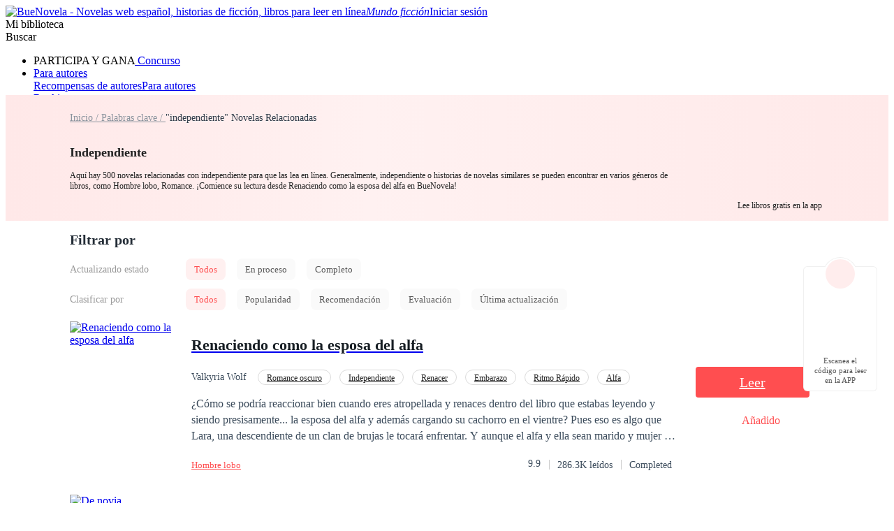

--- FILE ---
content_type: text/html; charset=utf-8
request_url: https://www.buenovela.com/tag/independiente-novela?page=4
body_size: 38340
content:
<!DOCTYPE html>
<html lang="es">

<head>
	<meta charset="utf-8" />
	<meta name="ROBOTS" content="index, follow"/>
	<title>Independiente Novelas y Cuentos Online  - Página 4 - BueNovel</title>
	<meta name="description" content="Lea historias Independiente en línea, puede encontrar la lista de historias Independiente en Buenovela, con una vasta colección de novelas y libros web popul... - Página 4 " />
	<meta name="keywords" content="Independiente, Palabras clave de novelas web, Buenovela" />
	<link rel="apple-touch-icon" href="/static/img/APPicon192.png" />
	<meta rel="apple-mobile-web-app-title" content="BueNovela" />
	<meta rel="apple-mobile-web-app-capable" content="yes" />
	<meta rel="apple-mobile-web-app-status-bar-style" content="rgb(255, 78, 80)" />
	<link rel="shortcut icon" type="image/x-icon" href="/static/favicon.ico" />
	<link rel="dns-prefetch" href="https://www.googletagmanager.com" />
  <link rel="preconnect" href="https://acfs1.buenovela.com" />
  <link rel="preconnect" href="https://acf.buenovela.com" />
	<link rel="preconnect" href="https://fonts.googleapis.com">
	<link rel="preconnect" href="https://fonts.gstatic.com" crossorigin>
	<link rel="preload" href="https://fonts.googleapis.com/css2?family=Roboto:ital,wght@0,100..900&family=Gilda+Display&family=Nunito:ital@0;1&display=swap" as="style" onload="this.onload=null;this.rel='stylesheet'">
	<link rel="canonical" href="https://www.buenovela.com/tag/independiente-novela?page=4" /><link rel="alternate" media="only screen and (max-width: 640px)" href="https://m.buenovela.com/tag/independiente-novela?page=4"><link rel="prev" href="https://www.buenovela.com/tag/independiente-novela?page=3"/><link rel="next" href="https://www.buenovela.com/tag/independiente-novela?page=5" /> <meta itemprop="name" content="Independiente Novelas y Cuentos Online  - Página 4 - BueNovel">
        <meta itemprop="description" content="Lea historias Independiente en línea, puede encontrar la lista de historias Independiente en Buenovela, con una vasta colección de novelas y libros web popul... - Página 4 ">
        <meta itemprop="image" content="https://www.buenovela.com/static/img/APPicon72.png">
        <!-- Twitter Card data -->
        <meta name="twitter:card" content="summary">
        <meta name="twitter:site" content="https://www.buenovela.com/tag/independiente-novela">
        <meta name="twitter:title" content="Independiente Novelas y Cuentos Online  - Página 4 - BueNovel">
        <meta name="twitter:description" content="Lea historias Independiente en línea, puede encontrar la lista de historias Independiente en Buenovela, con una vasta colección de novelas y libros web popul... - Página 4 ">
        <meta name="twitter:image" content="https://www.buenovela.com/static/img/APPicon72.png"> 
        <!-- Open Graph data -->
        <meta property="og:title" content="Independiente Novelas y Cuentos Online  - Página 4 - BueNovel" />
        <meta property="og:type" content="website" />
        <meta property="og:url" content="https://www.buenovela.com/tag/independiente-novela" />
        <meta property="og:image" content="https://www.buenovela.com/static/img/APPicon72.png" />
        <meta property="og:description" content="Lea historias Independiente en línea, puede encontrar la lista de historias Independiente en Buenovela, con una vasta colección de novelas y libros web popul... - Página 4 " /> 
        <script type="application/ld+json">
        {
          "@context":"https://schema.org",
          "@type":"ItemList",
          "itemListElement":[
            {
            "@type":"ListItem",
            "position":1,
            "url":"https://www.buenovela.com/libro/Renaciendo-como-la-esposa-del-alfa_31000371770"
        },{
            "@type":"ListItem",
            "position":2,
            "url":"https://www.buenovela.com/libro/De-novia-abandonada-a-amada-del-magnate_31000872203"
        },{
            "@type":"ListItem",
            "position":3,
            "url":"https://www.buenovela.com/libro/EN-LAS-MANOS-DEL-TIRANO_31000680548"
        },{
            "@type":"ListItem",
            "position":4,
            "url":"https://www.buenovela.com/libro/La-Esposa-sustituta-del-Magnate_31000384913"
        },{
            "@type":"ListItem",
            "position":5,
            "url":"https://www.buenovela.com/libro/Siempre-en-el-pasado-y-siempre-en-el-futuro_31000169956"
        },{
            "@type":"ListItem",
            "position":6,
            "url":"https://www.buenovela.com/libro/Destinos-Entrelazados-Mi-Bebé-Es-Hijo-del-CEO_31000716547"
        },{
            "@type":"ListItem",
            "position":7,
            "url":"https://www.buenovela.com/libro/Emparejada-en-la-sombra-de-mi-hermana_31000732626"
        },{
            "@type":"ListItem",
            "position":8,
            "url":"https://www.buenovela.com/libro/Adiós-Mi-Amor-Hola-Felicidad_31000800590"
        },{
            "@type":"ListItem",
            "position":9,
            "url":"https://www.buenovela.com/libro/La-Hermosa-Obsesión-del-CEO_31000659478"
        },{
            "@type":"ListItem",
            "position":10,
            "url":"https://www.buenovela.com/libro/Yo-soy-la-Luna_31000736291"
        }
          ]
        }
        </script>
         <script type="application/ld+json">
         {
               "@context": "https://schema.org",
               "@type": "BreadcrumbList",
               "itemListElement": 
                  [
                     {
                           "@type": "ListItem",
                           "position": 1,
                           "name": "Inicio",
                           "item": "https:/www.buenovela.com/"
                     },
                     {
               "@type": "ListItem",
               "position": 2,
               "name": "Palabras clave",
               "item": "https:/www.buenovela.com/tag/todos"
            },
            {
                  "@type": "ListItem",
                  "position": 3,
                  "name": "independiente"
            }
                  ]
      
      }
      </script> 
    <script type="application/ld+json">
      {"@context":"https://schema.org","@type":"SoftwareApplication","name":"BueNovela","applicationCategory":"EntertainmentApplication","aggregateRating":{"@type":"AggregateRating","ratingValue":4.5,"ratingCount":622044},"offers":{"@type":"Offer","price":0}}
    </script>
  

	<style type="text/css" media="print">
		* {
			display: none;
		}
	</style>
	<script>
		window.addEventListener("keydown", function (e) {
			if (e.keyCode == 83 && (navigator.platform.match("Mac") ? e.metaKey : e.ctrlKey)) {
				e.preventDefault();
			}
		});
	</script>
<link rel="preload" href="https://acfs1.buenovela.com/dist/manifest.2f7d75eeb972cc581283.js" as="script"><link rel="preload" href="https://acfs1.buenovela.com/dist/vendor.24331e443cc8b2599d29.js" as="script"><link rel="preload" href="https://acfs1.buenovela.com/dist/app.6bc1f1da8359174e4c04.js" as="script"><link rel="preload" href="https://acfs1.buenovela.com/dist/common.6bc1f1da8359174e4c04.css" as="style"><link rel="stylesheet" href="https://acfs1.buenovela.com/dist/common.6bc1f1da8359174e4c04.css"><style data-vue-ssr-id="662838b9:0 7ab2b6bc:0 5e337575:0 ee00a962:0 4ee9d67c:0 3e56955c:0 3a92d452:0 b07d7b90:0 2ab214ca:0 09c591c6:0 7d76cc53:0 65ac7f82:0">
.container-box .in-rev {
	width: 1080px;
	margin: 0 auto;
	padding: 20px 0;
}

.container-box{width:100%;min-height:calc(100vh - 64px);position:relative;-webkit-box-sizing:border-box;box-sizing:border-box}.head_box{height:64px}
.search-enter-active[data-v-6a16fed0],.search-leave-active[data-v-6a16fed0]{-webkit-transition:all .25s ease-in-out;transition:all .25s ease-in-out}.search-enter[data-v-6a16fed0],.search-leave-to[data-v-6a16fed0]{opacity:0}.download[data-v-6a16fed0]{position:fixed;z-index:99;right:24px;bottom:160px;width:80px;padding:39px 12px 8px;border-radius:6px;border:1px solid rgba(0,0,0,.06);background:#fff}.download span[data-v-6a16fed0]{display:block;margin-top:8px;font-weight:500;font-size:11px;color:#555;line-height:14px;text-align:center}.download-logo[data-v-6a16fed0]{position:absolute;top:-14px;left:50%;-webkit-transform:translateX(-50%);transform:translateX(-50%)}.download-logo-border[data-v-6a16fed0]{width:48px;height:48px;background:#fff;border-radius:48px;border:1px solid rgba(0,0,0,.06)}.download-logo-cover[data-v-6a16fed0]{position:absolute;top:14px;height:36px;width:50px;background:#fff}.download-logo-img[data-v-6a16fed0]{position:absolute;top:3px;left:50%;-webkit-transform:translateX(-50%);transform:translateX(-50%);width:42px;height:42px;border-radius:42px;background:#ffeded;background-image:url(https://acfs1.buenovela.com/dist/src/assets/images/common/be81b605-logo_home.png);background-size:20px 22px;background-position:50%;background-repeat:no-repeat}
.null-book[data-v-230fef36]{padding:50px 0}.null-book img[data-v-230fef36]{display:block;margin:0 auto}.tag-des[data-v-230fef36]{margin-top:8px;font-size:12px;color:#222}.tag-des a[data-v-230fef36]{font-size:14px;color:#2e3b48;text-decoration:underline}.tag-book-wrap[data-v-230fef36]{min-height:680px;margin:0 auto;padding-bottom:24px}.book-area[data-v-230fef36]{width:1080px;margin:0 auto}.tag-nav[data-v-230fef36]{line-height:20px}.tag-title[data-v-230fef36]{margin-top:26px;font-weight:600;font-size:18px;color:#222;line-height:27px}.tag-link-active[data-v-230fef36],.tag-link[data-v-230fef36]{width:133px;height:20px;font-size:14px;font-weight:400;color:#89929c;line-height:20px}.tag-link-active[data-v-230fef36]{color:#2e3b48}.filter[data-v-230fef36]{padding-bottom:4px}.filter-t[data-v-230fef36]{padding:12px 0}.search-t[data-v-230fef36]{font-size:20px;font-weight:600;color:#232c36;line-height:30px}.filter-row[data-v-230fef36]{display:-webkit-box;display:-ms-flexbox;display:flex;-webkit-box-align:center;-ms-flex-align:center;align-items:center;margin-bottom:12px}.filter-col-title[data-v-230fef36]{width:150px;font-size:14px;color:#999}.filter-col-title[data-v-230fef36],.search-label[data-v-230fef36]{margin-right:16px;font-weight:500}.search-label[data-v-230fef36]{display:inline-block;font-size:13px;color:#555;padding:0 12px;line-height:31px;background:#fafafa;border-radius:8px;cursor:pointer}.search-label-active[data-v-230fef36]{background:#fff0f0;color:#ff4e50}.add-shelf[data-v-230fef36]{background:url(https://acfs1.buenovela.com/dist/src/assets/images/book/024bd87d-1.png) no-repeat 0/20px 20px}.add-shelf[data-v-230fef36],.in-shelf[data-v-230fef36]{float:right;color:#ff4e50;font-size:14px;font-weight:700;padding-left:26px;cursor:pointer}.in-shelf[data-v-230fef36]{background:url(https://acfs1.buenovela.com/dist/src/assets/images/book/feec9ca7-12.png) no-repeat 0/20px 20px}.page-container[data-v-230fef36]{margin-top:44px}.related[data-v-230fef36]{width:1080px;margin:0 auto 24px}.related-title[data-v-230fef36]{display:-webkit-box;display:-ms-flexbox;display:flex;-webkit-box-pack:justify;-ms-flex-pack:justify;justify-content:space-between;-webkit-box-align:center;-ms-flex-align:center;align-items:center;margin-bottom:13px;line-height:30px}.related-title h2[data-v-230fef36]{font-weight:600;font-size:20px;color:#000}.related-title .more[data-v-230fef36]{font-weight:400;font-size:13px;color:#ff4e50}.related-swiper-keyword[data-v-230fef36]{margin-bottom:37px}.tag-db[data-v-230fef36]{width:1080px;margin:32px auto 0}.nav[data-v-230fef36]{background:-webkit-gradient(linear,left top,right top,from(#ffe8e8),color-stop(41%,#fff1f1),to(#ffe9e9));background:linear-gradient(90deg,#ffe8e8,#fff1f1 41%,#ffe9e9)}.nav-wrap[data-v-230fef36]{position:relative;-webkit-box-sizing:border-box;box-sizing:border-box;width:1080px;min-height:180px;margin:0 auto;padding:22px 218px 28px 0}.nav-qrcode[data-v-230fef36]{position:absolute;top:50%;right:0;-webkit-transform:translateY(-50%);transform:translateY(-50%);display:-webkit-box;display:-ms-flexbox;display:flex;-webkit-box-orient:vertical;-webkit-box-direction:normal;-ms-flex-direction:column;flex-direction:column;-webkit-box-align:center;-ms-flex-align:center;align-items:center}.nav-qrcode-desc[data-v-230fef36]{margin-top:9px;font-size:12px;color:#222;line-height:15px}.tag-list[data-v-230fef36]{display:-webkit-box;display:-ms-flexbox;display:flex;-ms-flex-wrap:wrap;flex-wrap:wrap}.tag-list .tag-item[data-v-230fef36]{margin:8px 12px 0 0;padding:0 8px;background:#fff;border-radius:24px;line-height:24px;font-weight:400;font-size:12px;color:#222}.tag-list .tag-item[data-v-230fef36]:hover{color:#ff4e50}[data-v-230fef36] .txt-weight{font-size:inherit;font-weight:600;color:#ff4e50}
.qr-code-wrap[data-v-645e16ee],.qr-code[data-v-645e16ee]{position:relative;width:120px;height:120px}.qr-code-wrap[data-v-645e16ee]{margin:0 auto}.qr-code-logo[data-v-645e16ee]{position:absolute;width:22px;height:22px;top:50%;left:50%;-webkit-transform:translate(-50%,-50%);transform:translate(-50%,-50%)}
.book-item[data-v-c69c1bd4]{display:-webkit-box;display:-ms-flexbox;display:flex}.book-item+.book-item[data-v-c69c1bd4]{margin-top:32px}.book-cover[data-v-c69c1bd4]{-webkit-box-flex:0;-ms-flex:0 0 150px;flex:0 0 150px}.book-cover[data-v-c69c1bd4] img{width:150px;height:200px}.book-info[data-v-c69c1bd4]{-webkit-box-flex:0;-ms-flex:0 0 724px;flex:0 0 724px;padding-left:24px;-webkit-box-sizing:border-box;box-sizing:border-box}.b-title[data-v-c69c1bd4]{font-size:22px;font-weight:600;color:#171e24;line-height:32px;white-space:nowrap;text-overflow:ellipsis}.b-author[data-v-c69c1bd4],.b-title[data-v-c69c1bd4]{overflow:hidden;width:700px}.b-author[data-v-c69c1bd4]{margin:13px 0 15px;display:-webkit-box;display:-ms-flexbox;display:flex;-ms-flex-wrap:wrap;flex-wrap:wrap;-webkit-box-align:center;-ms-flex-align:center;align-items:center;height:22px}.b-author .author[data-v-c69c1bd4]{font-size:14px;font-weight:400;color:#3a4a5a;padding-right:16px}.b-author .type[data-v-c69c1bd4]{-webkit-box-sizing:border-box;box-sizing:border-box;display:inline-block;height:22px;line-height:22px;padding:0 12px;border-radius:13px;border:1px solid #dbdbdb;background:#fff;font-weight:400;font-size:12px;color:#222}.b-author .type+.type[data-v-c69c1bd4]{margin-left:12px}.b-desc[data-v-c69c1bd4]{width:700px;height:69px;font-size:16px;font-weight:400;color:#3a4a5a;line-height:23px;font-family:none;display:-webkit-box;overflow:hidden;text-overflow:ellipsis;-webkit-line-clamp:3;-webkit-box-orient:vertical}.b-foot[data-v-c69c1bd4]{display:-webkit-box;display:-ms-flexbox;display:flex;-webkit-box-pack:justify;-ms-flex-pack:justify;justify-content:space-between;-webkit-box-align:center;-ms-flex-align:center;align-items:center;margin-top:20px;line-height:21px}.b-browse[data-v-c69c1bd4]{font-size:13px;color:#ff4e50}.b-rate[data-v-c69c1bd4]{display:-webkit-box;display:-ms-flexbox;display:flex}.b-rate .rate[data-v-c69c1bd4]{height:18px;font-size:14px;font-weight:400;color:#3a4a5a;line-height:18px;margin-right:12px}.b-rate .b-state[data-v-c69c1bd4],.b-rate .b-view[data-v-c69c1bd4]{font-size:14px;font-weight:400;color:#3a4a5a;padding:0 12px;position:relative}.b-rate .b-state[data-v-c69c1bd4]:after,.b-rate .b-view[data-v-c69c1bd4]:after{position:absolute;left:0;top:3px;display:inline-block;content:"";height:14px;border-left:1px solid #ccc}.book-action[data-v-c69c1bd4]{-webkit-box-flex:0;-ms-flex:0 0 206px;flex:0 0 206px;display:-webkit-box;display:-ms-flexbox;display:flex;-webkit-box-orient:vertical;-webkit-box-direction:normal;-ms-flex-direction:column;flex-direction:column;-webkit-box-pack:center;-ms-flex-pack:center;justify-content:center;-webkit-box-align:center;-ms-flex-align:center;align-items:center}.read-btn[data-v-c69c1bd4]{min-width:163px;height:44px;background:#ff4e50;border-radius:4px;font-size:20px;font-weight:400;color:#fff;line-height:44px;text-align:center}.book-shelf[data-v-c69c1bd4]{margin-top:24px;text-align:center}
.add-or-in[data-v-2960c86c]{text-align:center}.add-or-in .book-add[data-v-2960c86c]{background:url([data-uri]) no-repeat 0/20px 20px;padding-left:25px}.add-or-in .book-add[data-v-2960c86c],.add-or-in .inlibrary[data-v-2960c86c]{color:#ff4e50;font-size:16px;cursor:pointer;white-space:nowrap;display:inline-block}.add-or-in .inlibrary[data-v-2960c86c]{background:url(https://acfs1.buenovela.com/dist/src/assets/images/book/feec9ca7-bg_selected_icon.png) no-repeat 0/20px 20px;padding-left:24px}
.two-line[data-v-af16f5ce]{display:-webkit-box;-webkit-box-orient:vertical;-webkit-line-clamp:2;overflow:hidden;text-overflow:ellipsis}.pagiation[data-v-af16f5ce]{width:100%;margin:0 auto;overflow:hidden;text-align:right;padding-bottom:20px;font-size:16px}.pagiation .pagiation-box[data-v-af16f5ce]{font-size:0;float:right;display:-webkit-box;display:-ms-flexbox;display:flex;-webkit-box-align:center;-ms-flex-align:center;align-items:center}.pagiation .pagiation-box .pagiation-handle[data-v-af16f5ce]{display:inline-block;height:32px;line-height:32px;color:rgba(58,74,90,.6);font-size:16px}.pagiation .pagiation-box .pagiation-handle.next[data-v-af16f5ce]{margin-left:5px}.pagiation .pagiation-box .pagiation-handle.pre[data-v-af16f5ce]{margin-right:5px}.pagiation .pagiation-box .pagiation-handle.white[data-v-af16f5ce]{color:hsla(0,0%,100%,.5)}.pagiation .pagiation-box .pagiation-handle.active[data-v-af16f5ce]{color:#435366;cursor:pointer}.pagiation .pagiation-box .pagiation-handle.active.white[data-v-af16f5ce]{color:#fff}.pagiation .pagiation-box .pagiation-item[data-v-af16f5ce]{display:inline-block;min-width:28px;padding:0 2px;-webkit-box-sizing:border-box;box-sizing:border-box;height:28px;line-height:28px;text-align:center;cursor:pointer;border-radius:2px;margin:0 3px;color:#435366}.pagiation .pagiation-box .pagiation-item.active[data-v-af16f5ce],.pagiation .pagiation-box .pagiation-item[data-v-af16f5ce]:hover{background:#ff4e50;color:#fff}.pagiation .pagiation-box .pagiation-item:hover.rig_flip[data-v-af16f5ce]{text-indent:-100px;overflow:hidden;background:url([data-uri]) no-repeat #ff4e50 50%/20px auto}.pagiation .pagiation-box .pagiation-item:hover.left_flip[data-v-af16f5ce]{text-indent:-100px;overflow:hidden;background:url(https://acfs1.buenovela.com/dist/src/assets/images/common/d756af0e-white-left-arr.svg) no-repeat #ff4e50 50%/15px auto}

.el-pagination .btn-prev {
	padding: 0 12px;
}
.el-pagination .btn-next {
	padding: 0 12px;
}
.el-pager {
	margin-left: 10px !important;
}

.tag-swiper[data-v-5e150c5c]{position:relative}.tag-swiper-slide[data-v-5e150c5c]{width:auto}.tag-swiper-link[data-v-5e150c5c]{display:inline-block;-webkit-box-sizing:border-box;box-sizing:border-box;height:24px;padding:0 8px;background:#fff;border-radius:30px;border:1px solid #dadce0;font-size:12px;color:#000;line-height:22px;cursor:pointer}.tag-swiper-link[data-v-5e150c5c]:hover{color:#ff4e50}.tag-swiper-next[data-v-5e150c5c],.tag-swiper-prev[data-v-5e150c5c]{position:absolute;z-index:2;top:0;width:40px;height:24px;background-image:url([data-uri]);background-size:100% 100%;cursor:pointer}.tag-swiper-prev[data-v-5e150c5c]{left:0}.tag-swiper-next[data-v-5e150c5c]{right:0;-webkit-transform:rotate(180deg);transform:rotate(180deg)}.tag-swiper--gray .tag-swiper-next[data-v-5e150c5c],.tag-swiper--gray .tag-swiper-prev[data-v-5e150c5c]{background-image:url([data-uri])}
.downb[data-v-78630fb2]{-webkit-box-sizing:border-box;box-sizing:border-box;display:-webkit-box;display:-ms-flexbox;display:flex;-webkit-box-align:center;-ms-flex-align:center;align-items:center;height:204px;margin:0 auto;padding:0 32px;background:-webkit-gradient(linear,left top,right top,from(#ffe8e8),color-stop(41%,#fff1f1),to(#ffe9e9));background:linear-gradient(90deg,#ffe8e8,#fff1f1 41%,#ffe9e9);border-radius:12px}.downb-img[data-v-78630fb2]{width:170px;height:204px;-ms-flex-negative:0;flex-shrink:0;background-image:url(https://acfs1.buenovela.com/dist/src/assets/images/common/156803ba-download_bg_common.png);background-size:100%}.downb-con[data-v-78630fb2]{-webkit-box-flex:1;-ms-flex:1;flex:1;margin:0 15px 0 24px}.downb-title[data-v-78630fb2]{margin-bottom:16px;line-height:36px;font-weight:700;font-size:24px;color:#000;word-break:break-word}.downb-title[data-v-78630fb2] span{color:#ff4e50;font-size:24px}.downb-desc[data-v-78630fb2]{word-break:break-word;line-height:21px;font-weight:400;font-size:14px;color:#000}.downb-qrcode[data-v-78630fb2]{display:-webkit-box;display:-ms-flexbox;display:flex;-webkit-box-orient:vertical;-webkit-box-direction:normal;-ms-flex-direction:column;flex-direction:column;-webkit-box-pack:center;-ms-flex-pack:center;justify-content:center;-webkit-box-align:center;-ms-flex-align:center;align-items:center}.downb-qrcode-desc[data-v-78630fb2]{margin-top:9px;font-size:12px;color:#222;line-height:15px}
.footer[data-v-2845e308]{background:#ff4e50;margin:0 auto;width:100%;bottom:0}.footer-es .download-apple[data-v-2845e308]{background-image:url(https://acfs1.buenovela.com/dist/src/assets/images/footer/43823f82-apple-es.png)}.footer-es .download-google[data-v-2845e308]{background-image:url(https://acfs1.buenovela.com/dist/src/assets/images/footer/fd7c308a-google-es.png)}.footer-pt .download-apple[data-v-2845e308]{background-image:url(https://acfs1.buenovela.com/dist/src/assets/images/footer/f50c22f0-apple-pt.png)}.footer-pt .download-google[data-v-2845e308]{background-image:url(https://acfs1.buenovela.com/dist/src/assets/images/footer/444e23b0-google-pt.png)}.footer .box[data-v-2845e308]{display:-webkit-box;display:-ms-flexbox;display:flex;width:1200px;margin:0 auto;background:#ff4e50;overflow:hidden;padding-top:48px;padding-bottom:14px}.footer .box .item[data-v-2845e308]{-webkit-box-flex:1;-ms-flex:1;flex:1;font-size:16px;color:hsla(0,0%,100%,.6);font-weight:500;-webkit-box-sizing:border-box;box-sizing:border-box;overflow:hidden}.footer .box .item[data-v-2845e308]:last-of-type{width:15%}.footer .box .item .title[data-v-2845e308]{font-size:24px;font-weight:700;color:#fff;margin-bottom:20px}.footer .box .item .content-li[data-v-2845e308]{margin-bottom:16px;display:block;cursor:pointer;color:hsla(0,0%,100%,.8)}.footer .box .item .content-li[data-v-2845e308]:hover{color:#fff}.footer .box .item .content-li.facebook[data-v-2845e308]{background:url(https://acfs1.buenovela.com/dist/src/assets/images/common/ef9a7266-ic_fb.svg) no-repeat 0/16px 16px;padding-left:25px}.footer .box .item .content-li.facebook[data-v-2845e308]:hover{background:url(https://acfs1.buenovela.com/dist/src/assets/images/common/1fe61b06-ic_fbed.svg) no-repeat 0/16px 16px}.footer .box .item .content-li.facebookg[data-v-2845e308]{background:url(https://acfs1.buenovela.com/dist/src/assets/images/common/de4b2407-ic_fbg.svg) no-repeat 0/16px 16px;padding-left:25px}.footer .box .item .content-li.facebookg[data-v-2845e308]:hover{background:url(https://acfs1.buenovela.com/dist/src/assets/images/common/1f5b33ab-ic_fbged.svg) no-repeat 0/16px 16px}.footer .box .item .content-li.ins[data-v-2845e308]{background:url(https://acfs1.buenovela.com/dist/src/assets/images/common/362731a0-ic_ins.svg) no-repeat 0/16px 16px;padding-left:25px}.footer .box .item .content-li.ins[data-v-2845e308]:hover{background:url(https://acfs1.buenovela.com/dist/src/assets/images/common/890cd780-ic_ins_ed.svg) no-repeat 0/16px 16px}.footer .aboutus[data-v-2845e308]{width:313px}.footer .aboutus-logo[data-v-2845e308]{width:239px;height:46px;margin-bottom:40px}.footer .aboutus-follow-text[data-v-2845e308]{margin-bottom:8px;line-height:24px;font-weight:500;font-size:16px;color:#fff}.footer .aboutus-follow-list[data-v-2845e308]{display:-webkit-box;display:-ms-flexbox;display:flex}.footer .aboutus-follow-list a[data-v-2845e308]{display:block;width:20px;height:20px;margin-right:16px;background-size:100% 100%;opacity:.5}.footer .aboutus-follow-list a[data-v-2845e308]:hover{opacity:.85}.footer .aboutus-follow-list .fb[data-v-2845e308]{background-image:url([data-uri])}.footer .aboutus-follow-list .tt[data-v-2845e308]{background-image:url([data-uri])}.footer .aboutus-follow-list .ins[data-v-2845e308]{background-image:url([data-uri])}.footer .aboutus-follow-list .utube[data-v-2845e308]{background-image:url([data-uri])}.footer .aboutus-copy[data-v-2845e308]{margin:24px 0 10px}.footer .aboutus-copy[data-v-2845e308],.footer .aboutus-line[data-v-2845e308]{line-height:21px;font-weight:400;font-size:14px;color:hsla(0,0%,100%,.8)}.footer .aboutus-line a[data-v-2845e308]{color:hsla(0,0%,100%,.8)}.footer .aboutus-line a[data-v-2845e308]:hover{color:#fff}.footer .aboutus-line span[data-v-2845e308]{margin:0 8px}.links[data-v-2845e308]{width:1200px;border-top:1px solid hsla(0,0%,100%,.14);padding:24px 0;display:-webkit-box;display:-ms-flexbox;display:flex;-webkit-box-align:center;-ms-flex-align:center;align-items:center;-webkit-box-pack:center;-ms-flex-pack:center;justify-content:center;margin:0 auto;background:#ff4e50}.links .link-text[data-v-2845e308]{margin-right:7px;font-size:14px;color:hsla(0,0%,100%,.8)}.links .link[data-v-2845e308]{display:-webkit-box;display:-ms-flexbox;display:flex;-webkit-box-align:center;-ms-flex-align:center;align-items:center;-webkit-box-pack:start;-ms-flex-pack:start;justify-content:flex-start}.links .link.overOne[data-v-2845e308]{position:relative;margin-left:16px}.links .link.overOne[data-v-2845e308]:before{content:"";width:1px;height:12px;background:hsla(0,0%,100%,.8);position:absolute;left:-9px;top:4px}.links .link img[data-v-2845e308]{width:20px;margin-right:3px}.links .link a[data-v-2845e308]{font-size:13px;font-weight:400;color:#fff;line-height:20px}.links .link a[data-v-2845e308]:hover{text-decoration:underline}.download[data-v-2845e308]{width:135px;height:40px;background-size:100% 100%;cursor:pointer}.download-apple[data-v-2845e308]{margin-bottom:10px;background-image:url(https://acfs1.buenovela.com/dist/src/assets/images/footer/43823f82-apple-es.png)}.download-google[data-v-2845e308]{background-image:url(https://acfs1.buenovela.com/dist/src/assets/images/footer/f50c22f0-apple-pt.png)}</style></head>

<body class="bgColor">
	<div id="app">
		<div data-server-rendered="true" class="wapper"><!----><div class="index" data-v-6a16fed0><div data-v-de400f56 data-v-6a16fed0 data-v-6a16fed0><div class="head_box es" data-v-de400f56><header class="head" data-v-de400f56><a href="/" class="r_logo router-link-active" data-v-de400f56><img src="https://acfs1.buenovela.com/dist/src/assets/images/common/9a329e8a-buenovela.png" alt="BueNovela - Novelas web español, historias de ficción, libros para leer en línea" data-v-de400f56><i data-v-de400f56>Mundo ficción</i></a><a href="javascript:;" class="h_login_but right-item" data-v-de400f56>Iniciar sesión</a><!----><div class="shelf" data-v-de400f56>Mi biblioteca</div><div class="search-wrap" data-v-de400f56><div class="search-inp" data-v-de400f56><div class="search-icon1" data-v-de400f56></div><span class="search-text" data-v-de400f56>Buscar</span></div></div><nav data-v-de400f56><ul class="h_nav" data-v-de400f56><li class="slide_contain" data-v-de400f56><span class="tip_top" data-v-de400f56>PARTICIPA Y GANA</span><a rel="nofollow" href="/contests" class="slide_top" data-v-de400f56>
								Concurso
							</a><div class="droplist" data-v-de400f56></div></li><li class="slide_contain" data-v-de400f56><a href="javascript:;" rel="nofollow" class="slide_top" data-v-de400f56>Para autores</a><div class="droplist" data-v-de400f56><a href="/recompensas_de_autores" rel="nofollow" data-v-de400f56>Recompensas de autores</a><a href="/author" rel="nofollow" data-v-de400f56>Para autores</a></div></li><li data-v-de400f56><a href="/rankings" data-v-de400f56>Ranking</a></li><li class="slide_contain" data-v-de400f56><a href="/historia/novela" class="slide_top" data-v-de400f56>
								Navegar
							</a><div class="browse-list-c droplist" data-v-0b2a025e data-v-de400f56><div class="seize" data-v-0b2a025e></div><div class="browse-wrap" data-v-0b2a025e><div class="browse-tab" data-v-0b2a025e><div class="browse-tab-item browse-tab-item-active" data-v-0b2a025e>Novelas</div><div class="browse-tab-item" data-v-0b2a025e>Cuentos Cortos</div></div><div class="browse-list" style="display:;" data-v-0b2a025e><a href="/historia/novela" class="browse-item" data-v-0b2a025e>Todos
				</a><a href="/historia/novela-Romance" class="browse-item" data-v-0b2a025e>Romance</a><a href="/historia/novela-Hombre-lobo" class="browse-item" data-v-0b2a025e>Hombre lobo</a><a href="/historia/novela-Mafia" class="browse-item" data-v-0b2a025e>Mafia</a><a href="/historia/novela-Sistema" class="browse-item" data-v-0b2a025e>Sistema</a><a href="/historia/novela-Fantasía" class="browse-item" data-v-0b2a025e>Fantasía</a><a href="/historia/novela-Urbano" class="browse-item" data-v-0b2a025e>Urbano</a><a href="/historia/novela-LGBTQ" class="browse-item" data-v-0b2a025e>LGBTQ+</a><a href="/historia/novela-YA-TEEN" class="browse-item" data-v-0b2a025e>YA/TEEN</a><a href="/historia/novela-Paranormal" class="browse-item" data-v-0b2a025e>Paranormal</a><a href="/historia/novela-Misterio-Thriller" class="browse-item" data-v-0b2a025e>Misterio/Thriller</a><a href="/historia/novela-Oriental" class="browse-item" data-v-0b2a025e>Oriental</a><a href="/historia/novela-Juegos" class="browse-item" data-v-0b2a025e>Juegos</a><a href="/historia/novela-Historia" class="browse-item" data-v-0b2a025e>Historia</a><a href="/historia/novela-MM-Romance" class="browse-item" data-v-0b2a025e>MM Romance</a><a href="/historia/novela-Sci-Fi" class="browse-item" data-v-0b2a025e>Sci-Fi</a><a href="/historia/novela-Guerra" class="browse-item" data-v-0b2a025e>Guerra</a><a href="/historia/novela-Otros" class="browse-item" data-v-0b2a025e>Otros</a></div><div class="browse-list" style="display:none;" data-v-0b2a025e><a href="/historia/cuentos-cortos" class="browse-item" data-v-0b2a025e>Todos
				</a><a href="/historia/cuentos-cortos-Romance" class="browse-item" data-v-0b2a025e>Romance</a><a href="/historia/cuentos-cortos-Drama-Realista" class="browse-item" data-v-0b2a025e>Drama Realista</a><a href="/historia/cuentos-cortos-Hombres-Lobo" class="browse-item" data-v-0b2a025e>Hombres Lobo</a><a href="/historia/cuentos-cortos-Mafia" class="browse-item" data-v-0b2a025e>Mafia</a><a href="/historia/cuentos-cortos-MM-Romance" class="browse-item" data-v-0b2a025e>MM Romance</a><a href="/historia/cuentos-cortos-Vida-Escolar-Campus" class="browse-item" data-v-0b2a025e>Vida Escolar/Campus</a><a href="/historia/cuentos-cortos-Fantasía" class="browse-item" data-v-0b2a025e>Fantasía</a><a href="/historia/cuentos-cortos-Reencarnación" class="browse-item" data-v-0b2a025e>Reencarnación</a><a href="/historia/cuentos-cortos-Pasional" class="browse-item" data-v-0b2a025e>Pasional</a><a href="/historia/cuentos-cortos-Misterio-Suspenso" class="browse-item" data-v-0b2a025e>Misterio/Suspenso</a><a href="/historia/cuentos-cortos-Leyenda-Popular" class="browse-item" data-v-0b2a025e>Leyenda Popular</a><a href="/historia/cuentos-cortos-POV-masculino" class="browse-item" data-v-0b2a025e>POV masculino</a></div></div></div></li></ul></nav></header></div><div style="height: 64px;" data-v-de400f56></div><!----></div><div class="container-box" data-v-6a16fed0><div class="tag-book-wrap" data-v-230fef36 data-v-6a16fed0><div class="nav" data-v-230fef36><div class="nav-wrap" data-v-230fef36><div class="tag-nav" data-v-230fef36><a href="/" rel="nofollow" class="tag-link router-link-active" data-v-230fef36>Inicio / </a><a href="/tags/todos" class="tag-link" data-v-230fef36>Palabras clave / </a><span class="tag-link-active" data-v-230fef36>&quot;independiente&quot; Novelas Relacionadas</span></div><h1 class="tag-title" data-v-230fef36>Independiente</h1><div class="tag-des" data-v-230fef36>Aquí hay 500 novelas relacionadas con independiente para que las lea en línea. Generalmente, independiente o historias de novelas similares se pueden encontrar en varios géneros de libros, como Hombre lobo, Romance. ¡Comience su lectura desde Renaciendo como la esposa del alfa en BueNovela!</div><div class="tag-list" data-v-230fef36></div><div class="nav-qrcode" data-v-230fef36><div class="qr-code-wrap" style="width:128px;height:128px;" data-v-645e16ee data-v-230fef36><div value="" level="H" background="#fff" foreground="#000" class="qr-code" data-v-645e16ee><canvas height="128" width="128" style="width:128px;height:128px;"></canvas></div><img src="https://acfs1.buenovela.com/dist/src/assets/images/common/1ca94f99-logo_icon.png" alt class="qr-code-logo" data-v-645e16ee></div><div class="nav-qrcode-desc" data-v-230fef36>Lee libros gratis en la app</div></div></div></div><div class="book-area" data-v-230fef36><div class="filter" data-v-230fef36><div class="search-t filter-t" data-v-230fef36>Filtrar por</div><div class="filter-row" data-v-230fef36><div class="filter-col-title" data-v-230fef36>Actualizando estado</div><div class="filter-col-content" data-v-230fef36><span class="search-label search-label-active" data-v-230fef36>Todos</span><span class="search-label" data-v-230fef36>En proceso</span><span class="search-label" data-v-230fef36>Completo</span></div></div><div class="filter-row" data-v-230fef36><div class="filter-col-title" data-v-230fef36>Clasificar por</div><div class="filter-col-content" data-v-230fef36><span class="search-label search-label-active" data-v-230fef36>Todos</span><span class="search-label" data-v-230fef36>Popularidad</span><span class="search-label" data-v-230fef36>Recomendación</span><span class="search-label" data-v-230fef36>Evaluación</span><span class="search-label" data-v-230fef36>Última actualización</span></div></div></div><div class="book-list" data-v-230fef36><div class="book-item" data-v-c69c1bd4 data-v-230fef36><div class="book-cover" data-v-c69c1bd4><a href="/libro/Renaciendo-como-la-esposa-del-alfa_31000371770" rel="nofollow" data-v-c69c1bd4><div data-v-e68baea2 data-v-c69c1bd4><img width="150" height="200" src="https://acfs1.buenovela.com/dist/src/assets/images/book/206bdffa-default_cover.png" alt="Renaciendo como la esposa del alfa" fetchpriority="high" data-v-e68baea2></div></a></div><div class="book-info" data-v-c69c1bd4><a href="/libro/Renaciendo-como-la-esposa-del-alfa_31000371770" data-v-c69c1bd4><h2 class="b-title" data-v-c69c1bd4>Renaciendo como la esposa del alfa</h2></a><div class="b-author" data-v-c69c1bd4><span class="author" data-v-c69c1bd4>Valkyria Wolf</span><a href="/tag/Romance-oscuro-novela" class="type" data-v-c69c1bd4>Romance oscuro</a><a href="/tag/Independiente-novela" class="type" data-v-c69c1bd4>Independiente</a><a href="/tag/Renacer-novela" class="type" data-v-c69c1bd4>Renacer</a><a href="/tag/Embarazo-novela" class="type" data-v-c69c1bd4>Embarazo</a><a href="/tag/Ritmo-Rápido-novela" class="type" data-v-c69c1bd4>Ritmo Rápido</a><a href="/tag/Alfa-novela" class="type" data-v-c69c1bd4>Alfa</a><a href="/tag/Poder-Femenino-novela" class="type" data-v-c69c1bd4>Poder Femenino</a></div><div class="b-desc" data-v-c69c1bd4>¿Cómo se podría reaccionar bien cuando eres atropellada y renaces dentro del libro que estabas leyendo y siendo presisamente... la esposa del alfa y además cargando su cachorro en el vientre?

Pues eso es algo que Lara, una descendiente de un clan de brujas le tocará enfrentar. Y aunque el alfa y ella sean marido y mujer y estén esperando un hijo, ambos... se odian.</div><div class="b-foot" data-v-c69c1bd4><a href="/historia/novela-Hombre-lobo" class="b-browse" data-v-c69c1bd4><!---->
        Hombre lobo
      </a><div class="b-rate" data-v-c69c1bd4><i class="el-icon-star-on" style="font-size: 18px; color: #ebd061" data-v-c69c1bd4></i><span class="rate" data-v-c69c1bd4>9.9</span><span class="b-view" data-v-c69c1bd4>286.3K leídos</span><span class="b-state" data-v-c69c1bd4>Completed</span></div></div></div><div class="book-action" data-v-c69c1bd4><a href="/libro/Renaciendo-como-la-esposa-del-alfa_31000371770" rel="nofollow" class="read-btn" data-v-c69c1bd4>Leer</a><div class="book-shelf" data-v-c69c1bd4><div class="add-or-in" data-v-2960c86c data-v-c69c1bd4><div class="inlibrary" data-v-2960c86c>Añadido</div></div></div></div></div><div class="book-item" data-v-c69c1bd4 data-v-230fef36><div class="book-cover" data-v-c69c1bd4><a href="/libro/De-novia-abandonada-a-amada-del-magnate_31000872203" rel="nofollow" data-v-c69c1bd4><div data-v-e68baea2 data-v-c69c1bd4><img width="150" height="200" src="https://acfs1.buenovela.com/dist/src/assets/images/book/206bdffa-default_cover.png" alt="De novia abandonada a amada del magnate" data-v-e68baea2></div></a></div><div class="book-info" data-v-c69c1bd4><a href="/libro/De-novia-abandonada-a-amada-del-magnate_31000872203" data-v-c69c1bd4><h2 class="b-title" data-v-c69c1bd4>De novia abandonada a amada del magnate</h2></a><div class="b-author" data-v-c69c1bd4><span class="author" data-v-c69c1bd4>Rafi</span><a href="/tag/Pasión-novela" class="type" data-v-c69c1bd4>Pasión</a><a href="/tag/Traición-novela" class="type" data-v-c69c1bd4>Traición</a><a href="/tag/Infidelidad-novela" class="type" data-v-c69c1bd4>Infidelidad</a><a href="/tag/Venganza-novela" class="type" data-v-c69c1bd4>Venganza</a><a href="/tag/Independiente-novela" class="type" data-v-c69c1bd4>Independiente</a><a href="/tag/CEO-novela" class="type" data-v-c69c1bd4>CEO</a><a href="/tag/Drama-novela" class="type" data-v-c69c1bd4>Drama</a></div><div class="b-desc" data-v-c69c1bd4>El amor verdadero de mi prometido tenía una enfermedad terminal, y me hizo una petición:
Que ella fuese quien se casase con él, ya de por si la boda estaba planeada, y que yo fuese en cambio la oficiante en su ceremonia.
La vi usar el vestido de novia que confeccioné con mis propias manos, lucir las joyas que elegí con tanto cuidado, y caminar del brazo de mi prometido hacia el altar que debería haber sido mío. Por compasión a su condición terminal, me aguanté todo esto.
Pero fue demasiado lejos cuando intentó quitarme el brazalete de jade blanco que heredé de mi madre fallecida. ¡Eso era el colmo y la gota que reboso el vaso de mi paciencia!
En la subasta, mi ex prometido, protegiéndola, siguió aumentando las ofertas hasta llegar a 20 millones de dólares. Mi familia me había dejado sin recursos, así que solo pude ver con dolor cómo esta reliquia familiar caía en manos de esa pareja traicionera...
De repente, una voz elegante y serena resonó: —30 millones.
Todos quedaron atónitos.
El misterioso y reservado heredero de la familia Montero, Lucas, sorprendió a todos diciendo: 
—El artículo es para la señorita Navarro.
Recuperé el brazalete y le agradecí: —Señor Montero, le devolveré los 30 millones lo antes posible.
Lucas Montero preguntó suavemente: —María, ¿no te acuerdas de mí?</div><div class="b-foot" data-v-c69c1bd4><a href="/historia/novela-Romance" class="b-browse" data-v-c69c1bd4><!---->
        Romance
      </a><div class="b-rate" data-v-c69c1bd4><i class="el-icon-star-on" style="font-size: 18px; color: #ebd061" data-v-c69c1bd4></i><span class="rate" data-v-c69c1bd4>9.3</span><span class="b-view" data-v-c69c1bd4>617.9K leídos</span><span class="b-state" data-v-c69c1bd4>Completed</span></div></div></div><div class="book-action" data-v-c69c1bd4><a href="/libro/De-novia-abandonada-a-amada-del-magnate_31000872203" rel="nofollow" class="read-btn" data-v-c69c1bd4>Leer</a><div class="book-shelf" data-v-c69c1bd4><div class="add-or-in" data-v-2960c86c data-v-c69c1bd4><div class="inlibrary" data-v-2960c86c>Añadido</div></div></div></div></div><div class="book-item" data-v-c69c1bd4 data-v-230fef36><div class="book-cover" data-v-c69c1bd4><a href="/libro/EN-LAS-MANOS-DEL-TIRANO_31000680548" rel="nofollow" data-v-c69c1bd4><div data-v-e68baea2 data-v-c69c1bd4><img width="150" height="200" src="https://acfs1.buenovela.com/dist/src/assets/images/book/206bdffa-default_cover.png" alt="EN LAS MANOS DEL TIRANO" data-v-e68baea2></div></a></div><div class="book-info" data-v-c69c1bd4><a href="/libro/EN-LAS-MANOS-DEL-TIRANO_31000680548" data-v-c69c1bd4><h2 class="b-title" data-v-c69c1bd4>EN LAS MANOS DEL TIRANO</h2></a><div class="b-author" data-v-c69c1bd4><span class="author" data-v-c69c1bd4>Melani Seijas</span><a href="/tag/Desafío-a-las-Expectativas-novela" class="type" data-v-c69c1bd4>Desafío a las Expectativas</a><a href="/tag/Despiadado-novela" class="type" data-v-c69c1bd4>Despiadado</a><a href="/tag/Doctor-novela" class="type" data-v-c69c1bd4>Doctor</a><a href="/tag/Diferencia-de-Edad-novela" class="type" data-v-c69c1bd4>Diferencia de Edad</a><a href="/tag/Romance-oscuro-novela" class="type" data-v-c69c1bd4>Romance oscuro</a><a href="/tag/De-Odio-al-Amor-novela" class="type" data-v-c69c1bd4>De Odio al Amor</a><a href="/tag/POV-en-primera-persona-novela" class="type" data-v-c69c1bd4>POV en primera persona</a><a href="/tag/Poder-Femenino-novela" class="type" data-v-c69c1bd4>Poder Femenino</a><a href="/tag/Independiente-novela" class="type" data-v-c69c1bd4>Independiente</a></div><div class="b-desc" data-v-c69c1bd4>¿Qué harías si después de una noche de beber, despiertas en una cama extraña con un hombre al lado?
¡No cualquier hombre el tipo es nada más y nada menos que su odioso y amargado jefe, Andrew Cole!
Pues a Isabella Holmes le ocurrió, y  ¿Qué hizo ella? 
Lo único lógico que se le ocurrió, huyó como la cobarde, olvidando sus bragas y un par de cosas más…
El doctor Andrew Cole. Es un déspota y despiadado jefe, como un tirano.
Es socio de la clínica privada, y  en lo que va del mes ha despedido a tres enfermeras asistentes alegando que son negligentes y unas buenas para nada.
Para mala suerte de Isabela, su querido jefe directo el doctor Valente se retira y la envía directo a manos del tirano.
Este hombre arrogante, nunca podría recordar su nombre Isabella , o incluso tan engreído como para sospechar que tiene una aventura con su jefe.
Dios, ¿cómo es posible? Valente era amistoso, era como un padre para ella, por no mencionar que ......
Era claramente ...... lo que le gustaba, y aunque no quería admitirlo, estaba prendada de este tirano perfecto.
Pero después de una semana de trabajo con él se encuentra agotada física y mentalmente, ¡quiere mandarlo al diablo!
¡¿Quién sabe, pero pasó la noche con el tirano?!</div><div class="b-foot" data-v-c69c1bd4><a href="/historia/novela-Romance" class="b-browse" data-v-c69c1bd4><!---->
        Romance
      </a><div class="b-rate" data-v-c69c1bd4><i class="el-icon-star-on" style="font-size: 18px; color: #ebd061" data-v-c69c1bd4></i><span class="rate" data-v-c69c1bd4>10</span><span class="b-view" data-v-c69c1bd4>907.3K leídos</span><span class="b-state" data-v-c69c1bd4>Completed</span></div></div></div><div class="book-action" data-v-c69c1bd4><a href="/libro/EN-LAS-MANOS-DEL-TIRANO_31000680548" rel="nofollow" class="read-btn" data-v-c69c1bd4>Leer</a><div class="book-shelf" data-v-c69c1bd4><div class="add-or-in" data-v-2960c86c data-v-c69c1bd4><div class="inlibrary" data-v-2960c86c>Añadido</div></div></div></div></div><div class="book-item" data-v-c69c1bd4 data-v-230fef36><div class="book-cover" data-v-c69c1bd4><a href="/libro/La-Esposa-sustituta-del-Magnate_31000384913" rel="nofollow" data-v-c69c1bd4><div data-v-e68baea2 data-v-c69c1bd4><img width="150" height="200" src="https://acfs1.buenovela.com/dist/src/assets/images/book/206bdffa-default_cover.png" alt="La Esposa sustituta del Magnate " data-v-e68baea2></div></a></div><div class="book-info" data-v-c69c1bd4><a href="/libro/La-Esposa-sustituta-del-Magnate_31000384913" data-v-c69c1bd4><h2 class="b-title" data-v-c69c1bd4>La Esposa sustituta del Magnate </h2></a><div class="b-author" data-v-c69c1bd4><span class="author" data-v-c69c1bd4>Tory Sánchez</span><a href="/tag/Divorcio-novela" class="type" data-v-c69c1bd4>Divorcio</a><a href="/tag/Matrimonio-por-Contrato-novela" class="type" data-v-c69c1bd4>Matrimonio por Contrato</a><a href="/tag/Niñera-novela" class="type" data-v-c69c1bd4>Niñera</a><a href="/tag/Drama-novela" class="type" data-v-c69c1bd4>Drama</a><a href="/tag/Comedia-novela" class="type" data-v-c69c1bd4>Comedia</a><a href="/tag/Aventurera-novela" class="type" data-v-c69c1bd4>Aventurera</a><a href="/tag/Traición-novela" class="type" data-v-c69c1bd4>Traición</a><a href="/tag/Independiente-novela" class="type" data-v-c69c1bd4>Independiente</a><a href="/tag/CEO-novela" class="type" data-v-c69c1bd4>CEO</a></div><div class="b-desc" data-v-c69c1bd4>Arturo Montecarlo de Mendoza, es un prestigioso magnate de la aerolínea más importante de la ciudad de Madrid. 
A sus treinta y cinco años y con un matrimonio fallido a cuestas, es un hombre que ya no cree en el amor y lo único importante de su vida es su hijo, Alejandro, un pequeño de siete años que lo llevará a encontrarse cara a cara con el pasado.
Paula Madrigal, es una joven que se gana la vida como maestra en uno de los colegios más prestigiosos de la ciudad.
El destino la ha puesto en el camino de Alejandro, quién en su inocencia la confunde con su madre. Lo que llevará a la joven Paula a conocer al feroz magnate, quien al ver el parecido que existe entre la maestra y su exesposa, le propone un contrato matrimonial. 
Un matrimonio que les traerá beneficio a ambos, Paula saldará sus múltiples deudas y le comprará la casa que le prometió a su abuelita y Arturo conseguirá una madre para su hijo.
Lo que ninguno de los dos imagina es que terminaran enamorándose en medio de aquel contrato. </div><div class="b-foot" data-v-c69c1bd4><a href="/historia/novela-Romance" class="b-browse" data-v-c69c1bd4><!---->
        Romance
      </a><div class="b-rate" data-v-c69c1bd4><i class="el-icon-star-on" style="font-size: 18px; color: #ebd061" data-v-c69c1bd4></i><span class="rate" data-v-c69c1bd4>10</span><span class="b-view" data-v-c69c1bd4>684.1K leídos</span><span class="b-state" data-v-c69c1bd4>Completed</span></div></div></div><div class="book-action" data-v-c69c1bd4><a href="/libro/La-Esposa-sustituta-del-Magnate_31000384913" rel="nofollow" class="read-btn" data-v-c69c1bd4>Leer</a><div class="book-shelf" data-v-c69c1bd4><div class="add-or-in" data-v-2960c86c data-v-c69c1bd4><div class="inlibrary" data-v-2960c86c>Añadido</div></div></div></div></div><div class="book-item" data-v-c69c1bd4 data-v-230fef36><div class="book-cover" data-v-c69c1bd4><a href="/libro/Siempre-en-el-pasado-y-siempre-en-el-futuro_31000169956" rel="nofollow" data-v-c69c1bd4><div data-v-e68baea2 data-v-c69c1bd4><img width="150" height="200" src="https://acfs1.buenovela.com/dist/src/assets/images/book/206bdffa-default_cover.png" alt="Siempre en el pasado y siempre en el futuro" data-v-e68baea2></div></a></div><div class="book-info" data-v-c69c1bd4><a href="/libro/Siempre-en-el-pasado-y-siempre-en-el-futuro_31000169956" data-v-c69c1bd4><h2 class="b-title" data-v-c69c1bd4>Siempre en el pasado y siempre en el futuro</h2></a><div class="b-author" data-v-c69c1bd4><span class="author" data-v-c69c1bd4>Neener Beener</span><a href="/tag/Comedia-novela" class="type" data-v-c69c1bd4>Comedia</a><a href="/tag/Ritmo-Rápido-novela" class="type" data-v-c69c1bd4>Ritmo Rápido</a><a href="/tag/Romance-oscuro-novela" class="type" data-v-c69c1bd4>Romance oscuro</a><a href="/tag/Omega-novela" class="type" data-v-c69c1bd4>Omega</a><a href="/tag/Independiente-novela" class="type" data-v-c69c1bd4>Independiente</a><a href="/tag/Guerrero-a-novela" class="type" data-v-c69c1bd4>Guerrero/a</a></div><div class="b-desc" data-v-c69c1bd4>Kas Latmus no era una omega de la manada Luna Plateada. Ella es una esclava. Su Alfa la ha abusado durante años. En su 17vo cumpleaños, su loba se despierta e insiste en que la Diosa de la Luna es su madre. Kas sabe que no puede ser cierto, pero es demasiada débil para discutir hasta que comienza tener una transformación inusual y muestra habilidades increibles comparado a un hombre lobo común. Justo cuando Kas estaba dispuesta a quitarse la vida, el despiadado Bronx Mason, un Alfa, con reputación de matar lobos débiles, aparece y la reclama como su pareja. ¿Podrá Kas superar años de abuso y aprender a amar al amenazador Alfa como su pareja o está demasiado lejos para poder aceptarlo y convertirse en la Luna que su lobo cree que debería ser?* La secuela de este libro estará aquí a partir de ahora ---------- Daughters of the Moon Goddess ----------- Todos los capítulos que compraste aquí permanecerán aquí. *</div><div class="b-foot" data-v-c69c1bd4><a href="/historia/novela-Hombre-lobo" class="b-browse" data-v-c69c1bd4><!---->
        Hombre lobo
      </a><div class="b-rate" data-v-c69c1bd4><i class="el-icon-star-on" style="font-size: 18px; color: #ebd061" data-v-c69c1bd4></i><span class="rate" data-v-c69c1bd4>9.9</span><span class="b-view" data-v-c69c1bd4>275.3K leídos</span><span class="b-state" data-v-c69c1bd4>Completed</span></div></div></div><div class="book-action" data-v-c69c1bd4><a href="/libro/Siempre-en-el-pasado-y-siempre-en-el-futuro_31000169956" rel="nofollow" class="read-btn" data-v-c69c1bd4>Leer</a><div class="book-shelf" data-v-c69c1bd4><div class="add-or-in" data-v-2960c86c data-v-c69c1bd4><div class="inlibrary" data-v-2960c86c>Añadido</div></div></div></div></div><div class="book-item" data-v-c69c1bd4 data-v-230fef36><div class="book-cover" data-v-c69c1bd4><a href="/libro/Destinos-Entrelazados-Mi-Bebé-Es-Hijo-del-CEO_31000716547" rel="nofollow" data-v-c69c1bd4><div data-v-e68baea2 data-v-c69c1bd4><img width="150" height="200" src="https://acfs1.buenovela.com/dist/src/assets/images/book/206bdffa-default_cover.png" alt="Destinos Entrelazados: Mi Bebé Es Hijo del CEO" data-v-e68baea2></div></a></div><div class="book-info" data-v-c69c1bd4><a href="/libro/Destinos-Entrelazados-Mi-Bebé-Es-Hijo-del-CEO_31000716547" data-v-c69c1bd4><h2 class="b-title" data-v-c69c1bd4>Destinos Entrelazados: Mi Bebé Es Hijo del CEO</h2></a><div class="b-author" data-v-c69c1bd4><span class="author" data-v-c69c1bd4>Célia Oliveira</span><a href="/tag/Embarazo-novela" class="type" data-v-c69c1bd4>Embarazo</a><a href="/tag/Contemporánea-novela" class="type" data-v-c69c1bd4>Contemporánea</a><a href="/tag/Poder-Femenino-novela" class="type" data-v-c69c1bd4>Poder Femenino</a><a href="/tag/Secretario-a-novela" class="type" data-v-c69c1bd4>Secretario/a</a><a href="/tag/Independiente-novela" class="type" data-v-c69c1bd4>Independiente</a><a href="/tag/CEO-novela" class="type" data-v-c69c1bd4>CEO</a><a href="/tag/Relación-en-la-Oficina-novela" class="type" data-v-c69c1bd4>Relación en la Oficina</a><a href="/tag/Diferencia-de-Edad-novela" class="type" data-v-c69c1bd4>Diferencia de Edad</a></div><div class="b-desc" data-v-c69c1bd4>Sofía González se mudó a Nueva York para olvidar su amor no correspondido por su antiguo jefe, Mateo Flores, por quien suspiraba en secreto. Aunque vivía en uno de los lugares más caros del país y tenía un trabajo estable, algo le faltaba: el amor.Después de ser transferida inesperadamente y tener que trabajar para un nuevo jefe con extrañas manías, decidió salir con una amiga a un bar para distraerse. Allí conoció a un apuesto hombre que le robó el aliento y aceleró su corazón. Tras una noche de ensoñadora conversación y algunas copas de más, Sofía creyó haber encontrado al fin el amor nuevamente. Pero sus ilusiones se vinieron abajo cuando descubrió que el galán de sus sueños no era otro que su insufrible y nuevo jefe.</div><div class="b-foot" data-v-c69c1bd4><a href="/historia/novela-Romance" class="b-browse" data-v-c69c1bd4><!---->
        Romance
      </a><div class="b-rate" data-v-c69c1bd4><i class="el-icon-star-on" style="font-size: 18px; color: #ebd061" data-v-c69c1bd4></i><span class="rate" data-v-c69c1bd4>9.7</span><span class="b-view" data-v-c69c1bd4>735.5K leídos</span><span class="b-state" data-v-c69c1bd4>Completed</span></div></div></div><div class="book-action" data-v-c69c1bd4><a href="/libro/Destinos-Entrelazados-Mi-Bebé-Es-Hijo-del-CEO_31000716547" rel="nofollow" class="read-btn" data-v-c69c1bd4>Leer</a><div class="book-shelf" data-v-c69c1bd4><div class="add-or-in" data-v-2960c86c data-v-c69c1bd4><div class="inlibrary" data-v-2960c86c>Añadido</div></div></div></div></div><div class="book-item" data-v-c69c1bd4 data-v-230fef36><div class="book-cover" data-v-c69c1bd4><a href="/libro/Emparejada-en-la-sombra-de-mi-hermana_31000732626" rel="nofollow" data-v-c69c1bd4><div data-v-e68baea2 data-v-c69c1bd4><img width="150" height="200" src="https://acfs1.buenovela.com/dist/src/assets/images/book/206bdffa-default_cover.png" alt="Emparejada en la sombra de mi hermana" data-v-e68baea2></div></a></div><div class="book-info" data-v-c69c1bd4><a href="/libro/Emparejada-en-la-sombra-de-mi-hermana_31000732626" data-v-c69c1bd4><h2 class="b-title" data-v-c69c1bd4>Emparejada en la sombra de mi hermana</h2></a><div class="b-author" data-v-c69c1bd4><span class="author" data-v-c69c1bd4>Lady Gwen</span><a href="/tag/Contemporánea-novela" class="type" data-v-c69c1bd4>Contemporánea</a><a href="/tag/Rechazo-novela" class="type" data-v-c69c1bd4>Rechazo</a><a href="/tag/POV-en-primera-persona-novela" class="type" data-v-c69c1bd4>POV en primera persona</a><a href="/tag/Licántropo-novela" class="type" data-v-c69c1bd4>Licántropo</a><a href="/tag/Adolescente-novela" class="type" data-v-c69c1bd4>Adolescente</a><a href="/tag/Venganza-novela" class="type" data-v-c69c1bd4>Venganza</a><a href="/tag/Rebelde-novela" class="type" data-v-c69c1bd4>Rebelde</a><a href="/tag/Traición-novela" class="type" data-v-c69c1bd4>Traición</a><a href="/tag/Poder-Femenino-novela" class="type" data-v-c69c1bd4>Poder Femenino</a></div><div class="b-desc" data-v-c69c1bd4>James Anderson perdió a su futura pareja y luna, Stephanie, durante un ataque de rebelde. La muerte de Stephanie dejó a toda su manada de luto; su aniversario de muerte incluso fue declarado feriado de manada.

Cinco años después, James descubre que Lily, la hermana menor de Stephanie, es su pareja. ¿Pero como esto es posible? ¿No se suponía que Stephanie era su pareja? ¿Y su manada aceptaría siquiera a Lily como su compañera y a Luna? Muchos siempre han culpado a Lily por la muerte de Stephanie, porque ella murió tratando de salvar a Lily.

Por su parte, Lily vive a la sombra de su bella hermana mayor desde hace años. Ella sabe muy bien que los miembros de la manada y sus padres desearían que fuera Lily la que muriera ese día en lugar de Stephanie. Lily había esperado con ansias el día en que conocería a su pareja y finalmente se sentiría importante para alguien.

Descubrir que su pareja es James es la peor pesadilla de Lily, en especial cuando James reacciona terrible ante el descubrimiento. Lily decide que ya no está dispuesta a vivir a la sombra de Stephanie. No pasará el resto de su vida con una pareja que desearía ser otra persona. Ella rechaza a James, quien rápidamente acepta el rechazo.

Poco después, verdades horribles salen a la luz y James inmediatamente se arrepiente de haber dejado ir a Lily. Se propone recuperar a Lily y corregir los errores que se han cometido. Pero, ¿es demasiado tarde? ¿Lily encontrará el amor con James o con otra persona?</div><div class="b-foot" data-v-c69c1bd4><a href="/historia/novela-Hombre-lobo" class="b-browse" data-v-c69c1bd4><!---->
        Hombre lobo
      </a><div class="b-rate" data-v-c69c1bd4><i class="el-icon-star-on" style="font-size: 18px; color: #ebd061" data-v-c69c1bd4></i><span class="rate" data-v-c69c1bd4>9.5</span><span class="b-view" data-v-c69c1bd4>551.3K leídos</span><span class="b-state" data-v-c69c1bd4>Completed</span></div></div></div><div class="book-action" data-v-c69c1bd4><a href="/libro/Emparejada-en-la-sombra-de-mi-hermana_31000732626" rel="nofollow" class="read-btn" data-v-c69c1bd4>Leer</a><div class="book-shelf" data-v-c69c1bd4><div class="add-or-in" data-v-2960c86c data-v-c69c1bd4><div class="inlibrary" data-v-2960c86c>Añadido</div></div></div></div></div><div class="book-item" data-v-c69c1bd4 data-v-230fef36><div class="book-cover" data-v-c69c1bd4><a href="/libro/Adiós-Mi-Amor-Hola-Felicidad_31000800590" rel="nofollow" data-v-c69c1bd4><div data-v-e68baea2 data-v-c69c1bd4><img width="150" height="200" src="https://acfs1.buenovela.com/dist/src/assets/images/book/206bdffa-default_cover.png" alt="Adiós Mi Amor, Hola Felicidad" data-v-e68baea2></div></a></div><div class="book-info" data-v-c69c1bd4><a href="/libro/Adiós-Mi-Amor-Hola-Felicidad_31000800590" data-v-c69c1bd4><h2 class="b-title" data-v-c69c1bd4>Adiós Mi Amor, Hola Felicidad</h2></a><div class="b-author" data-v-c69c1bd4><span class="author" data-v-c69c1bd4>ONCE</span><a href="/tag/Desafío-a-las-Expectativas-novela" class="type" data-v-c69c1bd4>Desafío a las Expectativas</a><a href="/tag/Segunda-Oportunidad-novela" class="type" data-v-c69c1bd4>Segunda Oportunidad</a><a href="/tag/Arrepentimiento-novela" class="type" data-v-c69c1bd4>Arrepentimiento</a><a href="/tag/Contemporánea-novela" class="type" data-v-c69c1bd4>Contemporánea</a><a href="/tag/POV-en-tercera-persona-novela" class="type" data-v-c69c1bd4>POV en tercera persona</a><a href="/tag/Inteligente-novela" class="type" data-v-c69c1bd4>Inteligente</a><a href="/tag/Independiente-novela" class="type" data-v-c69c1bd4>Independiente</a></div><div class="b-desc" data-v-c69c1bd4>Lucía y Mateo llevaban seis años de relación, pero todo cambia cuando él aparece con una nueva conquista y decide terminar con ella. Para sorpresa de todos, Lucía no arma un escándalo. En silencio, hace sus maletas y se marcha, llevándose consigo una cuantiosa compensación económica.
Los amigos de él, conociendo la devoción incondicional de ella, apuestan sobre cuánto tiempo aguantará sin volver rogando su perdón. Toda la ciudad sabe que Lucía ama a Mateo hasta el punto de perder su dignidad y su carácter. Sin embargo, pasan los días y ella no regresa. Por primera vez, es Mateo quien se inquieta, cede y decide llamarla.
—¿Ya has terminado con tu berrinche? Si es así, vuelve... —Para su sorpresa, quien contesta es un hombre.
—Señor Ríos, lo hecho, hecho está. No hay vuelta atrás en una ruptura. —Desconcertado, exige hablar con Lucía, pero el hombre responde—. Lo siento, mi novia está agotada y acaba de quedarse dormida.</div><div class="b-foot" data-v-c69c1bd4><a href="/historia/novela-Romance" class="b-browse" data-v-c69c1bd4><!---->
        Romance
      </a><div class="b-rate" data-v-c69c1bd4><i class="el-icon-star-on" style="font-size: 18px; color: #ebd061" data-v-c69c1bd4></i><span class="rate" data-v-c69c1bd4>7.1</span><span class="b-view" data-v-c69c1bd4>286.0K leídos</span><span class="b-state" data-v-c69c1bd4>Completed</span></div></div></div><div class="book-action" data-v-c69c1bd4><a href="/libro/Adiós-Mi-Amor-Hola-Felicidad_31000800590" rel="nofollow" class="read-btn" data-v-c69c1bd4>Leer</a><div class="book-shelf" data-v-c69c1bd4><div class="add-or-in" data-v-2960c86c data-v-c69c1bd4><div class="inlibrary" data-v-2960c86c>Añadido</div></div></div></div></div><div class="book-item" data-v-c69c1bd4 data-v-230fef36><div class="book-cover" data-v-c69c1bd4><a href="/libro/La-Hermosa-Obsesión-del-CEO_31000659478" rel="nofollow" data-v-c69c1bd4><div data-v-e68baea2 data-v-c69c1bd4><img width="150" height="200" src="https://acfs1.buenovela.com/dist/src/assets/images/book/206bdffa-default_cover.png" alt="La Hermosa Obsesión del CEO" data-v-e68baea2></div></a></div><div class="book-info" data-v-c69c1bd4><a href="/libro/La-Hermosa-Obsesión-del-CEO_31000659478" data-v-c69c1bd4><h2 class="b-title" data-v-c69c1bd4>La Hermosa Obsesión del CEO</h2></a><div class="b-author" data-v-c69c1bd4><span class="author" data-v-c69c1bd4>Sathara</span><a href="/tag/Pasión-novela" class="type" data-v-c69c1bd4>Pasión</a><a href="/tag/Despiadado-novela" class="type" data-v-c69c1bd4>Despiadado</a><a href="/tag/CEO-novela" class="type" data-v-c69c1bd4>CEO</a><a href="/tag/Independiente-novela" class="type" data-v-c69c1bd4>Independiente</a><a href="/tag/Romance-oscuro-novela" class="type" data-v-c69c1bd4>Romance oscuro</a><a href="/tag/Matrimonio-por-Contrato-novela" class="type" data-v-c69c1bd4>Matrimonio por Contrato</a><a href="/tag/Matrimonio-Exprés-novela" class="type" data-v-c69c1bd4>Matrimonio Exprés</a><a href="/tag/Venganza-novela" class="type" data-v-c69c1bd4>Venganza</a><a href="/tag/Poder-Femenino-novela" class="type" data-v-c69c1bd4>Poder Femenino</a></div><div class="b-desc" data-v-c69c1bd4>«Es una chica hermosa, pero no cumple tus especificaciones. 25 años, separada y con una hija  siete años» había dicho su abogado cuando Román descubrió la entrevista de Frida. «Parece ansiosa por un trabajo. La necesidad te vuelve un peón fiel» pensó Román con satisfacción y se creyó con suerte.
Después de que su esposo la engañó de manera cruel y con quien menos esperaba, Frida, presa de su dolor, buscó un milagro para salvar a su hija enferma. La necesidad la orillará a hacer un trato con Román, un CEO que se pudre en dinero, orgulloso, altanero y malhumorado que necesita una esposa y engendrar un hijo para evitar que su abuelo deje toda su herencia a la caridad.
Frida se volverá la hermosa obsesión de Román, y aunque trate de escapar, él hará hasta lo imposible para mantenerla cautiva, presa de su soberbia y posesivo amor. 
</div><div class="b-foot" data-v-c69c1bd4><a href="/historia/novela-Romance" class="b-browse" data-v-c69c1bd4><!---->
        Romance
      </a><div class="b-rate" data-v-c69c1bd4><i class="el-icon-star-on" style="font-size: 18px; color: #ebd061" data-v-c69c1bd4></i><span class="rate" data-v-c69c1bd4>10</span><span class="b-view" data-v-c69c1bd4>656.4K leídos</span><span class="b-state" data-v-c69c1bd4>Completed</span></div></div></div><div class="book-action" data-v-c69c1bd4><a href="/libro/La-Hermosa-Obsesión-del-CEO_31000659478" rel="nofollow" class="read-btn" data-v-c69c1bd4>Leer</a><div class="book-shelf" data-v-c69c1bd4><div class="add-or-in" data-v-2960c86c data-v-c69c1bd4><div class="inlibrary" data-v-2960c86c>Añadido</div></div></div></div></div><div class="book-item" data-v-c69c1bd4 data-v-230fef36><div class="book-cover" data-v-c69c1bd4><a href="/libro/Yo-soy-la-Luna_31000736291" rel="nofollow" data-v-c69c1bd4><div data-v-e68baea2 data-v-c69c1bd4><img width="150" height="200" src="https://acfs1.buenovela.com/dist/src/assets/images/book/206bdffa-default_cover.png" alt="Yo soy la Luna" data-v-e68baea2></div></a></div><div class="book-info" data-v-c69c1bd4><a href="/libro/Yo-soy-la-Luna_31000736291" data-v-c69c1bd4><h2 class="b-title" data-v-c69c1bd4>Yo soy la Luna</h2></a><div class="b-author" data-v-c69c1bd4><span class="author" data-v-c69c1bd4>Moonlight Muse</span><a href="/tag/Rechazo-novela" class="type" data-v-c69c1bd4>Rechazo</a><a href="/tag/Romance-oscuro-novela" class="type" data-v-c69c1bd4>Romance oscuro</a><a href="/tag/Rebelde-novela" class="type" data-v-c69c1bd4>Rebelde</a><a href="/tag/CEO-novela" class="type" data-v-c69c1bd4>CEO</a><a href="/tag/POV-en-primera-persona-novela" class="type" data-v-c69c1bd4>POV en primera persona</a><a href="/tag/Infidelidad-novela" class="type" data-v-c69c1bd4>Infidelidad</a><a href="/tag/Diferencia-de-Edad-novela" class="type" data-v-c69c1bd4>Diferencia de Edad</a><a href="/tag/Independiente-novela" class="type" data-v-c69c1bd4>Independiente</a><a href="/tag/Poder-Femenino-novela" class="type" data-v-c69c1bd4>Poder Femenino</a></div><div class="b-desc" data-v-c69c1bd4>Rechazada por otro, la vida de Zaia Toussaint se desmorona a su alrededor cuando su marido le pide el divorcio nada menos que por su exnovia.

Expulsada de su hogar y posición, Zaia abandona la manada, llevando consigo un secreto que espera que su marido nunca descubra.
Está embarazada de sus hijos.

Sebastian King es el apuesto y conocido Alfa con un imperio multimillonario, cuyo nombre es bien conocido, no sólo en el mundo de los hombres lobo sino también en el mundo de los negocios.

Lo tiene todo: riqueza, poder, una manada enorme y, sobre todo, la esposa perfecta. Una Luna a quien toda su manada y su familia han llegado a amar.

El regreso de su ex destruye su matrimonio, lo que hace que Sebastian expulse ciegamente a su esposa y compañera de su vida.

¿Qué pasará cuando se entere del secreto que ella le oculta? ¿Se arrepentirá de la decisión que tomó al dejarla de lado?
¿Lo perdonará y algún día lo aceptará de nuevo?</div><div class="b-foot" data-v-c69c1bd4><a href="/historia/novela-Hombre-lobo" class="b-browse" data-v-c69c1bd4><!---->
        Hombre lobo
      </a><div class="b-rate" data-v-c69c1bd4><i class="el-icon-star-on" style="font-size: 18px; color: #ebd061" data-v-c69c1bd4></i><span class="rate" data-v-c69c1bd4>9.7</span><span class="b-view" data-v-c69c1bd4>306.0K leídos</span><span class="b-state" data-v-c69c1bd4>Completed</span></div></div></div><div class="book-action" data-v-c69c1bd4><a href="/libro/Yo-soy-la-Luna_31000736291" rel="nofollow" class="read-btn" data-v-c69c1bd4>Leer</a><div class="book-shelf" data-v-c69c1bd4><div class="add-or-in" data-v-2960c86c data-v-c69c1bd4><div class="inlibrary" data-v-2960c86c>Añadido</div></div></div></div></div><!----></div><div class="page-container" data-v-230fef36><div class="pagiation" data-v-af16f5ce data-v-230fef36><div class="pagiation-box" data-v-af16f5ce><div class="pagiation-handle pre active" data-v-af16f5ce>Anterior</div><a href="/tag/independiente-novela" rel="nofollow" class="router-link-active pagiation-item" data-v-af16f5ce>1</a><!----><a href="/tag/independiente-novela?page=2" rel="nofollow" class="router-link-active pagiation-item" data-v-af16f5ce>2</a><a href="/tag/independiente-novela?page=3" rel="nofollow" class="router-link-active pagiation-item" data-v-af16f5ce>3</a><a href="/tag/independiente-novela?page=4" rel="nofollow" class="router-link-exact-active router-link-active pagiation-item active" data-v-af16f5ce>4</a><a href="/tag/independiente-novela?page=5" rel="nofollow" class="router-link-active pagiation-item" data-v-af16f5ce>5</a><a href="/tag/independiente-novela?page=6" rel="nofollow" class="router-link-active pagiation-item" data-v-af16f5ce>6</a><div class="pagiation-item rig_flip" data-v-af16f5ce>...</div><a href="/tag/independiente-novela?page=50" rel="nofollow" class="router-link-active pagiation-item" data-v-af16f5ce>50</a><div class="pagiation-handle next active" data-v-af16f5ce>Siguiente</div></div></div></div></div><div class="related" data-v-230fef36><div class="related-title" data-v-230fef36><h2 data-v-230fef36>Palabras clave populares</h2><a href="/tags/todos" rel="nofollow" class="more" data-v-230fef36>Más</a></div><swiper options="[object Object]" class="tag-swiper related-swiper-keyword" data-v-5e150c5c data-v-230fef36><swiper-slide class="tag-swiper-slide" data-v-5e150c5c><a href="/tag/un-cuento-de-terror-novela" class="tag-swiper-link" data-v-5e150c5c>un cuento de terror</a></swiper-slide><swiper-slide class="tag-swiper-slide" data-v-5e150c5c><a href="/tag/gnlmb-1-novela" class="tag-swiper-link" data-v-5e150c5c>gnlmb#1</a></swiper-slide><swiper-slide class="tag-swiper-slide" data-v-5e150c5c><a href="/tag/un-cuento-de-terror-largo-novela" class="tag-swiper-link" data-v-5e150c5c>un cuento de terror largo</a></swiper-slide><swiper-slide class="tag-swiper-slide" data-v-5e150c5c><a href="/tag/libros-de-caballeros-novela" class="tag-swiper-link" data-v-5e150c5c>libros de caballeros</a></swiper-slide><swiper-slide class="tag-swiper-slide" data-v-5e150c5c><a href="/tag/amante-de-los-libros-novela" class="tag-swiper-link" data-v-5e150c5c>amante de los libros</a></swiper-slide><swiper-slide class="tag-swiper-slide" data-v-5e150c5c><a href="/tag/libros-de-amor-juvenil-para-llorar-novela" class="tag-swiper-link" data-v-5e150c5c>libros de amor juvenil para llorar</a></swiper-slide><swiper-slide class="tag-swiper-slide" data-v-5e150c5c><a href="/tag/deportes-novela" class="tag-swiper-link" data-v-5e150c5c>deportes</a></swiper-slide><swiper-slide class="tag-swiper-slide" data-v-5e150c5c><a href="/tag/reincarnação-novela" class="tag-swiper-link" data-v-5e150c5c>reincarnação</a></swiper-slide><swiper-slide class="tag-swiper-slide" data-v-5e150c5c><a href="/tag/libros-de-abogados-novela" class="tag-swiper-link" data-v-5e150c5c>libros de abogados</a></swiper-slide><swiper-slide class="tag-swiper-slide" data-v-5e150c5c><a href="/tag/bebê-novela" class="tag-swiper-link" data-v-5e150c5c>bebê</a></swiper-slide><swiper-slide class="tag-swiper-slide" data-v-5e150c5c><a href="/tag/militar-novela" class="tag-swiper-link" data-v-5e150c5c>militar</a></swiper-slide><swiper-slide class="tag-swiper-slide" data-v-5e150c5c><a href="/tag/mafia-francesa-novela" class="tag-swiper-link" data-v-5e150c5c>mafia francesa</a></swiper-slide><swiper-slide class="tag-swiper-slide" data-v-5e150c5c><a href="/tag/libros-romance-erótico-novela" class="tag-swiper-link" data-v-5e150c5c>libros romance erótico</a></swiper-slide><swiper-slide class="tag-swiper-slide" data-v-5e150c5c><a href="/tag/badgirl-novela" class="tag-swiper-link" data-v-5e150c5c>badgirl</a></swiper-slide><swiper-slide class="tag-swiper-slide" data-v-5e150c5c><a href="/tag/de-detectives-novela" class="tag-swiper-link" data-v-5e150c5c>de detectives</a></swiper-slide><swiper-slide class="tag-swiper-slide" data-v-5e150c5c><a href="/tag/asombroso-novela" class="tag-swiper-link" data-v-5e150c5c>asombroso</a></swiper-slide><swiper-slide class="tag-swiper-slide" data-v-5e150c5c><a href="/tag/temas-maduros-novela" class="tag-swiper-link" data-v-5e150c5c>temas maduros</a></swiper-slide><swiper-slide class="tag-swiper-slide" data-v-5e150c5c><a href="/tag/kdrama-novela" class="tag-swiper-link" data-v-5e150c5c>kdrama</a></swiper-slide><swiper-slide class="tag-swiper-slide" data-v-5e150c5c><a href="/tag/policía-novela" class="tag-swiper-link" data-v-5e150c5c>policía</a></swiper-slide><swiper-slide class="tag-swiper-slide" data-v-5e150c5c><a href="/tag/libros-bonitos-de-amor-novela" class="tag-swiper-link" data-v-5e150c5c>libros bonitos de amor</a></swiper-slide><!----><!----></swiper></div><div class="downb tag-db" data-v-78630fb2 data-v-230fef36><div class="downb-img" data-v-78630fb2></div><div class="downb-con" data-v-78630fb2><div class="downb-title" data-v-78630fb2> Explora y lee <span>buenas novelas sin costo</span></div><div class="downb-desc" data-v-78630fb2>Miles de novelas gratis en BueNovela. ¡Descarga y lee en cualquier momento!</div></div><div position="foot_banner" size="128" class="downb-qrcode" data-v-78630fb2><div class="qr-code-wrap" style="width:120px;height:120px;" data-v-645e16ee data-v-78630fb2><div value="" level="H" background="#fff" foreground="#000" class="qr-code" data-v-645e16ee><canvas height="120" width="120" style="width:120px;height:120px;"></canvas></div><img src="https://acfs1.buenovela.com/dist/src/assets/images/common/1ca94f99-logo_icon.png" alt class="qr-code-logo" data-v-645e16ee></div><div class="downb-qrcode-desc" data-v-78630fb2>Lee libros gratis en la app</div></div></div></div><!----><div class="download" data-v-6a16fed0><div class="download-logo" data-v-6a16fed0><div class="download-logo-border" data-v-6a16fed0></div><div class="download-logo-cover" data-v-6a16fed0></div><div class="download-logo-img" data-v-6a16fed0></div></div><div class="qr-code-wrap" style="width:80px;height:80px;" data-v-645e16ee data-v-6a16fed0><div value="" level="L" background="#fff" foreground="#000" class="qr-code" data-v-645e16ee><canvas height="80" width="80" style="width:80px;height:80px;"></canvas></div><!----></div><span data-v-6a16fed0>Escanea el código para leer en la APP</span></div></div><footer class="footer footer-es" data-v-2845e308 data-v-6a16fed0><ul class="box" data-v-2845e308><li class="aboutus" data-v-2845e308><img alt="BueNovela" src="https://acfs1.buenovela.com/dist/src/assets/images/footer/9aabdede-logo.png" fetchpriority="low" class="aboutus-logo" data-v-2845e308><div class="aboutus-follow-text" data-v-2845e308>Follow Us:</div><div class="aboutus-follow-list" data-v-2845e308><a href="https://www.facebook.com/BuenovelaOfficial" rel="nofollow" class="fb" data-v-2845e308></a><a href="https://www.tiktok.com/@buenovela" rel="nofollow" class="tt" data-v-2845e308></a><a href="https://www.instagram.com/buenovela_official" rel="nofollow" class="ins" data-v-2845e308></a></div><div class="aboutus-copy" data-v-2845e308>Copyright ©‌ 2025 BueNovela</div><div class="aboutus-line" data-v-2845e308><a href="/terms" rel="nofollow" data-v-2845e308>Términos de uso</a><span data-v-2845e308>|</span><a href="/privacy" rel="nofollow" data-v-2845e308>Políticas de privacidad</a></div></li><li class="item" data-v-2845e308><div class="title" data-v-2845e308>Hot Genres</div><a href="/historia/novela-Romance" class="content-li" data-v-2845e308>Romance</a><a href="/historia/novela-Hombre-lobo" class="content-li" data-v-2845e308>Hombre lobo</a><a href="/historia/novela-Mafia" class="content-li" data-v-2845e308>Mafia</a><a href="/historia/novela-Sistema" class="content-li" data-v-2845e308>Sistema</a><a href="/historia/novela-Fantasía" class="content-li" data-v-2845e308>Fantasía</a><a href="/historia/novela-Urbano" class="content-li" data-v-2845e308>Urbano</a></li><li class="item" data-v-2845e308><div class="title" data-v-2845e308>Contacto</div><a href="/about_us" class="content-li" data-v-2845e308>Sobre nosotros</a><a href="/business" rel="nofollow" class="content-li" data-v-2845e308>Colaboración</a><a href="/tags/todos" class="content-li" data-v-2845e308>Palabras clave</a><a href="/hot-searches/all" class="content-li" data-v-2845e308>Búsquedas calientes</a><a href="/resources" class="content-li" data-v-2845e308>Reseñas de libros</a></li><li class="item" data-v-2845e308><div class="title" data-v-2845e308>Redes Sociales</div><a rel="nofollow" target="_bank" href="https://www.facebook.com/groups/720273315497674" class="content-li facebookg" data-v-2845e308>Facebook grupo</a><div class="title" data-v-2845e308>Download</div><div class="download download-apple" data-v-2845e308></div><div class="download download-google" data-v-2845e308></div></li></ul><!----></footer></div><!----></div><script>window.__INITIAL_STATE__={"source":{"token":{"promise":{}}},"redirectObj":{"status":false,"url":""},"NotFound404Staus":false,"bookLangKey":"","isSpider":false,"moduleRead":{"opeationIndex":-1,"bgColor":0,"fontSize":20,"currentChapterId":"","currentChapterName":""},"moduleHome":{"hasViolation":false,"language":"es","userInfo":{},"loadingFinished":false,"isShowLogin":false,"currentPath":"\u002F","addCurrentBookInfo":{},"callBackObj":false,"bookAuthStatus":true,"showCoEditor":false,"profileUserInfo":{}},"moduleSearch":{"topList":[],"bottomList":[],"keyword":"","pageSize":20,"pageNo":1,"totals":1,"books":[],"allBookCount":0,"isNull":false,"keywordFormat":null,"searchKeyword":null,"recommend":{"hotWords":[],"recommendInfo":{"recommendBooks":[]}}},"moduleUserCenter":{"incomeList":[],"workDataList":[],"attendanceBonus":0,"incomeGeneralData":{},"menuStatus":1},"HomeDataModule":{"bookInfoStatus":0,"bookInfo":{},"bookReadInfo":{},"originalBooks":[],"fafictionTitle":"","maylikelist":{"name":"También te gustarán","items":[]},"relatedNovels":{"name":"Novelas relacionadas","items":[]},"newReleaseNovels":{"name":"Nuevas novelas de lanzamiento","items":[]},"packNum":0,"matePseudonym":false,"nullPageFalg":true,"mockOffShelfFalg":false,"alphalist":{"name":"Otros libros del autor","items":[],"isAlpha":true},"bookList":[],"books":[],"tabs":[],"totals":1,"moreBooks":[],"moreName":"","morePages":0,"chapterInfo":{},"latestUpdateList":[],"seoRecommends":[],"seoReadersTdk":{},"canonicalPline":-1,"seo404Vo":{},"seoResourcesList":[],"ssrComment":{"pageNo":1,"totals":1,"level":1,"allComments":0,"commentList":[],"currentCommentInfo":[]},"bookRatingsStatics":null},"moduleHub":{"keyword":"","pageSize":4,"pageNo":1,"totals":10,"books":[],"allBookCount":200,"isNull":false},"HubDataModule":{"totals":0,"books":[],"hubInfo":{},"initLoad":false},"HomeCategoryModule":{"bookTypes":[],"totals":10,"books":[],"currentIndex":""},"ContestDataModule":{"rankBooks":[],"activityId":"","initLoad":false,"errStatus":""},"AlphaDataModule":{"rankBooks":[],"activityId":"","login":false,"mateShareInfo":{},"packShareInfo":{},"initLoad":false,"errStatus":"","totalViewCount":0},"UcModule":{"bookId":null,"lang":""},"moduleCommon":{"loading":true},"Catalog":{"catalogs":[],"pageSize":10,"totalPage":0,"pageNo":0,"total":0},"Browse":{"bookTypes":[],"shortBookTypes":[],"bookTypesNav":[{"id":11,"language":"SPANISH","desc":"Romance","genreResourceUrl":"novela-Romance","description":"Las novelas románticas son un género literario que se centra en la descripción de la relación y el amor romántico entre dos personas. El romance siempre ha sido un tema que ha interesado a la gente desde la antigüedad hasta la actualidad, por lo que la mayoría de los tipos de novelas incluyen elementos románticos para atraer el interés de los lectores. Sin embargo, la distinción entre las novelas románticas y las de otros tipos es que tienen diferentes enfoques. Las novelas románticas deben incluir una o varias historias de amor, ya sea que se integren otros elementos.\n\n\n¿Te gusta leer novelas románticas y disfrutas de las historias de amor de los demás? Ofrecemos una amplia colección de novelas románticas y libros populares en línea.","lengthType":1},{"id":16,"language":"SPANISH","desc":"Hombre lobo","genreResourceUrl":"novela-Hombre-lobo","description":"Las novelas de hombres lobo son un tipo de literatura que retrata a hombres lobo y algunos hombres o mujeres-bestias que cambian de forma, y ​​que involucran géneros excepcionalmente diversos. Las novelas de hombres lobo que integran romance, terror y otros elementos desde perspectivas modernas describirán historias inesperadas para enriquecer su experiencia de lectura. Como un tipo de novela que toma a los hombres lobo como su elemento principal, será diferente de las tramas de las historias normales y abrirá sus ventanas de imaginación además de agregar algo de diversión a su aburrida vida. No importa si conoce la serie de novelas de hombres lobo y cuánto sabe sobre ella, puede comenzar aquí desde ahora para disfrutar de un viaje fantástico y mágico con hombres lobo en las historias.\n\n\n\n\nSi está interesado en las novelas de hombres lobo pero no sabe dónde puede encontrar recursos de lectura valiosos, ofrecemos una amplia colección de novelas y libros populares de hombres lobo en línea.","lengthType":1},{"id":7,"language":"SPANISH","desc":"Mafia","genreResourceUrl":"novela-Mafia","description":"La novela de la mafia es un tipo de ficción con personajes principales ambientados en la mafia. Los jefes de la mafia y los matrimonios concertados son factores comunes en las novelas de la mafia. Según el estatus mafioso de los héroes, a menudo son despiadados y crueles y matan a las personas que odian a voluntad, lo que genera fuertes conflictos con elementos románticos añadidos. Los autores suelen dar muchos detalles para mostrar cómo un héroe de la mafia cambia por una heroína a través de diversas tramas con giros y vueltas. Las personalidades complejas de los personajes, el diseño de la trama de la novela y los elementos románticos siempre mantienen el atractivo para los grupos de lectores.\n\n\n\n\n\nOfrecemos una amplia colección de novelas y libros populares de la mafia en línea. Aquí disfrutará de su tiempo leyendo varias novelas de la mafia.","lengthType":1},{"id":13,"language":"SPANISH","desc":"Sistema","genreResourceUrl":"novela-Sistema","description":"Las novelas de sistemas son un género de ficción en el que la experiencia de crecimiento de los personajes principales es como una mejora del sistema. Es común que las novelas de sistemas se integren con otros elementos, como juegos, fantasía, superpoderes, etc. Las historias de las novelas de sistemas a menudo registran cómo los personajes principales enfrentan obstáculos y encuentran formas de superarlos para volverse más fuertes o completar con éxito ciertas tareas difíciles. Los autores siempre crean tramas atractivas y diversas para captar la atención de los lectores en un marco de historia similar.\n\n\n\n\nLa siguiente es una excelente plataforma para que seleccione una novela de sistemas que le interese. Ofrecemos una amplia colección de novelas y libros de sistemas populares en línea.","lengthType":1},{"id":3,"language":"SPANISH","desc":"Fantasía","genreResourceUrl":"novela-Fantasía","description":"Las novelas de fantasía son un tipo de ficción que cuenta historias en un mundo totalmente ficticio sin lugares, eventos ni personas reales. El poder mágico y las criaturas sobrenaturales a menudo aparecen en las novelas de fantasía. A diferencia de otras series de novelas, las novelas de fantasía generalmente no reflejan la vida real, sino que encarnan la gran imaginación de los autores. Para dar forma a personajes satisfactorios en las novelas de fantasía, los autores a menudo necesitan dedicar mucha energía y tiempo a inspirar su imaginación. Por lo general, las recomendaciones de novelas de fantasía están destinadas a los niños para estimular su imaginación e innovación, pero también atraen el interés de muchos lectores adultos.\n\n\n\n\n¿Le gustaría ingresar a un mundo fantástico retratado en novelas de fantasía? ¿Está buscando un sitio web satisfactorio para buscar novelas de fantasía? Ofrecemos una amplia colección de novelas y libros de fantasía populares en línea.","lengthType":1},{"id":14,"language":"SPANISH","desc":"Urbano","genreResourceUrl":"novela-Urbano","description":"Una novela realista es un tipo de literatura que intenta presentar la vida tal como es en realidad y también se la conoce como novela urbana, que era popular en la época victoriana para reflejar la vida urbana de ese período. Tal como dice el dicho, la literatura se origina a partir de lo que sucedió en la vida, pero más allá de eso. Es una descripción apropiada de las novelas realistas. Los personajes principales de las novelas urbanas suelen estar moldeados por los escritores en función de las características de alguien en la vida real. Experimentarás otra vida y aprenderás algo sobre la experiencia de los personajes principales en las historias.\n\n\n\n\nPara conocer el significado de las novelas realistas, debes leer algunas novelas urbanas por tu cuenta para formar una comprensión personal. Ofrecemos una amplia colección de novelas y libros realistas populares en línea. Se proporcionan abundantes recursos de lectura para que puedas seleccionar.","lengthType":1},{"id":6,"language":"SPANISH","desc":"LGBTQ+","genreResourceUrl":"novela-LGBTQ","description":"Las novelas LGBTQ+ son un tipo de ficción que incluye romances entre personas con diversas orientaciones sexuales. En términos generales, las novelas LGBTQ+ tienen una actitud inclusiva sobre las orientaciones sexuales. Este tipo de novela toma a personas con diversas orientaciones sexuales como personajes principales y brinda una descripción detallada de su amor. A diferencia de otros géneros de novelas, los autores de novelas LGBTQ+ crean historias románticas sobre aquellas personas con orientaciones sexuales poco comunes de manera más franca para expresar respeto por el amor de esas minorías.\n\n\n\n\nOfrecemos una amplia colección de novelas y libros LGBTQ+ populares en línea. Ya sea que prefieras novelas LGBTQ+ con finales malos o finales felices, debe haber una aquí que te guste.","lengthType":1},{"id":17,"language":"SPANISH","desc":"YA\u002FTEEN","genreResourceUrl":"novela-YA-TEEN","description":"Una novela juvenil o para adolescentes es un tipo de literatura escrita para adultos jóvenes o adolescentes. En términos generales, sus lectores objetivo son más jóvenes que los de otros tipos de novelas. Teniendo en cuenta la edad de los lectores objetivo, los autores de novelas juveniles deben preocuparse por los problemas de los adolescentes y evitar incluir contenido que no sea beneficioso para la salud mental de los adolescentes. El tema de las novelas juveniles no se limita a agregar algunos elementos populares, sino que debe ser algo que pueda alentar a los adolescentes a perseguir sus sueños y permitirles conocer el significado de la vida y tener una actitud positiva.\n\nOfrecemos una amplia colección de novelas y libros juveniles populares en línea. Puede encontrar una serie de novelas juveniles que le interese para leer en cualquier momento y lugar que desee.","lengthType":1},{"id":10,"language":"SPANISH","desc":"Paranormal","genreResourceUrl":"novela-Paranormal","description":"Una novela paranormal es un tipo de ficción que diseña tramas y escenarios de personajes en historias con una imaginación que va más allá de las expectativas normales. Las series de novelas paranormales abarcan elementos masivos, como el romance, el terror, etc., mientras que los elementos sobrenaturales son su núcleo. Por lo general, contienen algo misterioso que no se puede explicar mediante leyes naturales. Este tipo de novela puede abrir tu mente y brindarte una experiencia única. ¿Por qué no experimentar un mundo paranormal en tu aburrida vida?\n\nOfrecemos una amplia colección de novelas y libros paranormales populares en línea. Aquí se ofrecen las mejores novelas paranormales adecuadas tanto para adultos como para adolescentes para que las seleccione y lea.","lengthType":1},{"id":9,"language":"SPANISH","desc":"Misterio\u002FThriller","genreResourceUrl":"novela-Misterio-Thriller","description":"Las novelas de suspenso son un tipo de historias que abarcan diseños de trama maravillosos y estructuras cuidadosas, lo que requiere que los autores tengan una lógica sólida. Este tipo de novela suele dejar un acertijo al principio de la historia y todas las tramas de toda la novela están diseñadas para resolver el acertijo y revelar la verdad, lo que debe reflejar un proceso de razonamiento con lógica. Este tipo de novela captura la curiosidad de los lectores y los lleva a explorar la verdad final paso a paso, que es un proceso para cultivar su paciencia y pensamiento lógico. ¿Le gustaría tener la experiencia de ser un detective? Tal vez sea difícil darse cuenta de la realidad en poco tiempo, entonces, ¿por qué no leer una novela de misterio ahora mismo?\n\n\n\n\nOfrecemos una amplia colección de novelas y libros de misterio populares en línea. Las novelas de misterio aquí recopilan grandes ideas de autores que cuentan historias vívidas.","lengthType":1},{"id":2,"language":"SPANISH","desc":"Oriental","genreResourceUrl":"novela-Oriental","description":"Las historias orientales, que abarcan el rico tapiz de las novelas chinas, son un género que ofrece una visión del tejido cultural, histórico y filosófico de Oriente. Estas historias suelen tejer narrativas intrincadas que reflejan los diversos paisajes y las antiguas tradiciones de China, desde los reinos místicos de las artes marciales hasta las intrigas estratégicas de las cortes imperiales. Cada novela es un testimonio de la profundidad y la amplitud de la literatura china que transporta a los lectores a un mundo de sabiduría antigua, héroes legendarios y sagas épicas.\n\nPresentamos un tesoro de novelas orientales que lo llevarán de viaje. Descubra los misterios, abrace las leyendas y deje que cada página revele el espíritu de Oriente. ¡Comience su viaje ahora!","lengthType":1},{"id":4,"language":"SPANISH","desc":"Juegos","genreResourceUrl":"novela-Juegos","description":"Las novelas de juegos son un tipo de ficción influenciada por la tecnología de realidad virtual. Los autores de este tipo de literatura toman los juegos como trasfondo de sus historias y cada personaje formado por ellos experimenta distintas cosas en un mundo virtual. Las novelas de juegos reflejan tal hecho que la gente casi no puede distinguir entre lo virtual y la realidad con el desarrollo de la tecnología. Las recomendaciones de novelas de juegos son tan populares entre la gente en los últimos años que la frase se ha vuelto popular en Internet. Las novelas de juegos te dirán que los juegos son como la vida y la vida también es como los juegos.\n\nOfrecemos una amplia colección de novelas y libros de juegos populares en línea. Entrarás en un juego y en una vida en diversas novelas de juegos.","lengthType":1},{"id":5,"language":"SPANISH","desc":"Historia","genreResourceUrl":"novela-Historia","description":"Las novelas históricas son un tipo de historias ficticias creadas por autores en un contexto histórico determinado. En este tipo de novelas, los autores pueden inventar tramas e imágenes de personajes con libertad. Aunque se supone que todas las historias de las novelas históricas ocurren en un período histórico determinado o incierto, sus tramas rara vez están limitadas por su contexto y los autores tienen un gran espacio para crear historias basadas en su imaginación y experiencia. Sentirás que las cosas descritas en las novelas históricas parecen haber sucedido en el pasado de verdad, lo que quizás te impulse a buscar algún conocimiento histórico sobre el período mencionado en las novelas.\n\nOfrecemos una amplia colección de novelas y libros de historia populares en línea. Puedes tener cierto conocimiento sobre ciertos períodos históricos mientras disfrutas de la diversión que brinda el maravilloso diseño de historias.","lengthType":1},{"id":8,"language":"SPANISH","desc":"MM Romance","genreResourceUrl":"novela-MM-Romance","description":"Los libros de romance MM son un género de ficción cautivador que se centra en las relaciones románticas entre hombres, las historias de amor y las conexiones emocionales. Este género se adentra en las profundidades de los vínculos íntimos entre personajes masculinos, explorando temas de atracción, comprensión y compromiso. Nuestra colección abarca una amplia gama de subgéneros, que incluyen escenarios contemporáneos, fantásticos e históricos, cada uno de los cuales ofrece giros y vueltas únicos en la búsqueda del amor. Con tramas desgarradoras, dinámicas de personajes complejas y momentos tiernos, estas novelas pintan imágenes vívidas de esfuerzos románticos. A menudo presentan protagonistas masculinos fuertes y matizados que navegan por los desafíos de la vida mientras encuentran consuelo en los brazos del otro.\n\nOfrecemos una amplia colección de populares libros de romance MM en línea. ¡Sumérgete en nuestra extensa biblioteca de libros de romance MM ahora!","lengthType":1},{"id":12,"language":"SPANISH","desc":"Sci-Fi","genreResourceUrl":"novela-Sci-Fi","description":"Las novelas de ciencia ficción son un tipo de literatura que, por lo general, cuenta algo que sucederá en el futuro o en otros planetas gracias a una imaginación brillante. En este tipo de novelas, se mencionan a menudo novedades que no existen en la actualidad y tecnologías innovadoras que pueden aparecer en el futuro. Los antecedentes de las novelas de ciencia ficción suelen ser ficticios y estar muy alejados de la vida real. Los elementos que intervienen en la ciencia ficción, desde los extraterrestres hasta la exploración espacial, son muy amplios. Si eres una persona a la que le encanta la alta tecnología y las historias con una imaginación brillante, puedes encontrar algunas novelas de ciencia ficción para leer y conocer el mundo descrito por varios escritores.\n\nOfrecemos una amplia colección de novelas y libros de ciencia ficción populares en línea. Aquí puedes leer novelas de ciencia ficción masivas que recopilan diversas ideas sobre el futuro y novedades de diferentes autores.","lengthType":1},{"id":15,"language":"SPANISH","desc":"Guerra","genreResourceUrl":"novela-Guerra","description":"Las novelas de guerra son un tipo de ficción cuyas tramas principales son sobre guerras, soldados y estrategias. Las historias de este tipo de novelas suelen tomar como pistas principales los conflictos entre personajes. Los autores de novelas de guerra a menudo necesitan dar a los lectores un contexto razonable y dar forma a imágenes valientes y amables de los personajes principales mediante descripciones detalladas de los conflictos y las guerras. Las novelas de guerra populares a menudo dan forma a imágenes impresionantes de los personajes principales que podrían simular la pasión y la responsabilidad de los lectores de mantener la rectitud y proteger a las personas en el mundo. No importa si eres un adulto joven, un estudiante de secundaria o una persona de otras edades, puedes leer novelas de guerra para apreciar la calidad de los héroes.\n\nOfrecemos una amplia colección de novelas y libros de guerra populares en línea. Aquí serás testigo de numerosas historias sobre cómo un héroe crece en las guerras.","lengthType":1},{"id":18,"language":"SPANISH","desc":"Otros","genreResourceUrl":"novela-Otros","lengthType":1}],"shortBookTypesNav":[{"id":47,"language":"SPANISH","desc":"Romance","genreResourceUrl":"cuentos-cortos-Romance","lengthType":2},{"id":52,"language":"SPANISH","desc":"Drama Realista","genreResourceUrl":"cuentos-cortos-Drama-Realista","lengthType":2},{"id":53,"language":"SPANISH","desc":"Hombres Lobo","genreResourceUrl":"cuentos-cortos-Hombres-Lobo","lengthType":2},{"id":71,"language":"SPANISH","desc":"Mafia","genreResourceUrl":"cuentos-cortos-Mafia","lengthType":2},{"id":151,"language":"SPANISH","desc":"MM Romance","genreResourceUrl":"cuentos-cortos-MM-Romance","lengthType":2},{"id":48,"language":"SPANISH","desc":"Vida Escolar\u002FCampus","genreResourceUrl":"cuentos-cortos-Vida-Escolar-Campus","lengthType":2},{"id":50,"language":"SPANISH","desc":"Fantasía","genreResourceUrl":"cuentos-cortos-Fantasía","lengthType":2},{"id":51,"language":"SPANISH","desc":"Reencarnación","genreResourceUrl":"cuentos-cortos-Reencarnación","lengthType":2},{"id":65,"language":"SPANISH","desc":"Pasional","genreResourceUrl":"cuentos-cortos-Pasional","lengthType":2},{"id":49,"language":"SPANISH","desc":"Misterio\u002FSuspenso","genreResourceUrl":"cuentos-cortos-Misterio-Suspenso","lengthType":2},{"id":67,"language":"SPANISH","desc":"Leyenda Popular","genreResourceUrl":"cuentos-cortos-Leyenda-Popular","lengthType":2},{"id":150,"language":"SPANISH","desc":"POV masculino","remark":"男视角","genreResourceUrl":"cuentos-cortos-POV-masculino","lengthType":2}],"typeTwoId":"","pageNo":1,"pageSize":10,"bookWords":"ALL","popular":"POPULAR","browsePath":"","bookList":[],"totalPage":0,"total":0,"typeTwoInfo":{},"typeTwoLang":"","typeTwoResourceUrl":"","typeAllStr":["novela","romance"],"bookTypeTwo":{}},"tagBook":{"tag":{},"activeTab":"A","menus":{"es":["A","B","C","D","E","F","G","H","I","J","K","L","M","N","Ñ","O","P","Q","R","S","T","U","V","W","X","Y","Z","other"],"pt":["A","B","C","D","E","F","G","H","I","J","K","L","M","N","O","P","Q","R","S","T","U","V","W","X","Y","Z","other"]},"searchTag":"independiente-novela","filterBy":"","sortBy":"","pageNo":4,"pageSize":10,"totalPage":50,"total":500,"bookList":[{"bookName":"Renaciendo como la esposa del alfa","pseudonym":"Valkyria Wolf","cover":"https:\u002F\u002Facf.buenovela.com\u002Fbook\u002F202509\u002F2c6c11b6be0a4c054a1a4665b652abd54ba893c65af34eef27e5ef8cbd85da15.jpg?v=1&p=3","cover2":"https:\u002F\u002Facf.buenovela.com\u002Fbook\u002F202509\u002F2c6c11b6be0a4c054a1a4665b652abd526e9c251cbd816e5828656d6a72f7a833fc1fa7ca8e3de3e2f12b6d609fff5ce.jpg","ratings":9.9,"authorId":24811345,"introduction":"¿Cómo se podría reaccionar bien cuando eres atropellada y renaces dentro del libro que estabas leyendo y siendo presisamente... la esposa del alfa y además cargando su cachorro en el vientre?\r\n\r\nPues eso es algo que Lara, una descendiente de un clan de brujas le tocará enfrentar. Y aunque el alfa y ella sean marido y mujer y estén esperando un hijo, ambos... se odian.","labels":["Hombre-lobo","bxg","Independiente","Inteligente","Amor"],"commentCount":38,"followCount":0,"chapterCount":200,"totalWords":264339,"lastChapterId":4259609,"lastChapterTime":"2023-03-06 13:21:50","lastChapterName":"Extra 3","writeStatus":"COMPLETE","typeOneIds":[4],"typeTwoIds":[59],"typeOneNames":["Todos los géneros "],"typeTwoNames":["Hombre-lobo"],"genreIds":[16],"genreNames":["Hombre lobo"],"genreResourceUrls":["novela-Hombre-lobo"],"newTagsIds":[5,94,52,51,8,70,10],"newTagsNames":["Romance oscuro","Independiente","Renacer","Embarazo","Ritmo Rápido","Alfa","Poder Femenino"],"newTagsResourceUrls":["Romance-oscuro-novela","Independiente-novela","Renacer-novela","Embarazo-novela","Ritmo-Rápido-novela","Alfa-novela","Poder-Femenino-novela"],"typeTwoResourceUrls":["novela-Hombre-lobo"],"grade":"PLUS12","status":"PUBLISHED","novelType":"ORIGINAL","bookType":0,"language":"SPANISH","free":2,"charge":1,"chargeChapterNum":5,"contractStatus":"SIGNED","contractType":"EXCLUSIVE","contractTime":"2022-08-11 10:41:15","ctime":"2022-08-06 05:39:46","unit":"CHAPTER","genderType":2,"sourceId":"31000371770","freeBook":0,"likeNum":12268,"haveSplitBook":false,"seoBookName":"Renaciendo como la esposa del alfa","lengthType":1,"inLibrary":false,"read":false,"bookResourceUrl":"Renaciendo-como-la-esposa-del-alfa_31000371770","labelsResourceUrl":["hombre-lobo-novela","bxg-novela","independiente-novela","inteligente-novela","amor-novela"],"viewCountDisplay":"286.3K","writeStatusDisplay":"Completed","lastUpdateTimeDisplay":"Completed","bookId":"31000371770","bookNameHighlight":"Renaciendo como la esposa del alfa","introductionHighlight":"¿Cómo se podría reaccionar bien cuando eres atropellada y renaces dentro del libro que estabas leyendo y siendo presisamente... la esposa del alfa y además cargando su cachorro en el vientre?\r\n\r\nPues eso es algo que Lara, una descendiente de un clan de brujas le tocará enfrentar. Y aunque el alfa y ella sean marido y mujer y estén esperando un hijo, ambos... se odian."},{"bookName":"De novia abandonada a amada del magnate","pseudonym":"Rafi","cover":"https:\u002F\u002Facf.buenovela.com\u002Fbook\u002F202412\u002Ffb658547718411a677dbfc8ce81c2bbca5abf74d46a47fd77224ebffcaea5b51.jpg?v=1&p=3","cover2":"https:\u002F\u002Facf.buenovela.com\u002Fbook\u002F202412\u002Ffb658547718411a677dbfc8ce81c2bbc3f2f560453326031cbddde3a57761161599672179af5a1b245e68e23e096e802.jpg","ratings":9.3,"authorId":0,"introduction":"El amor verdadero de mi prometido tenía una enfermedad terminal, y me hizo una petición:\nQue ella fuese quien se casase con él, ya de por si la boda estaba planeada, y que yo fuese en cambio la oficiante en su ceremonia.\nLa vi usar el vestido de novia que confeccioné con mis propias manos, lucir las joyas que elegí con tanto cuidado, y caminar del brazo de mi prometido hacia el altar que debería haber sido mío. Por compasión a su condición terminal, me aguanté todo esto.\nPero fue demasiado lejos cuando intentó quitarme el brazalete de jade blanco que heredé de mi madre fallecida. ¡Eso era el colmo y la gota que reboso el vaso de mi paciencia!\nEn la subasta, mi ex prometido, protegiéndola, siguió aumentando las ofertas hasta llegar a 20 millones de dólares. Mi familia me había dejado sin recursos, así que solo pude ver con dolor cómo esta reliquia familiar caía en manos de esa pareja traicionera...\nDe repente, una voz elegante y serena resonó: —30 millones.\nTodos quedaron atónitos.\nEl misterioso y reservado heredero de la familia Montero, Lucas, sorprendió a todos diciendo: \n—El artículo es para la señorita Navarro.\nRecuperé el brazalete y le agradecí: —Señor Montero, le devolveré los 30 millones lo antes posible.\nLucas Montero preguntó suavemente: —María, ¿no te acuerdas de mí?","labels":["Emoción","Realidad","Matrimonio","manipulador"],"commentCount":83,"followCount":0,"chapterCount":498,"totalWords":294058,"lastChapterId":12014684,"lastChapterTime":"2025-04-02 19:00:12","lastChapterName":"Capítulo 498","writeStatus":"COMPLETE","typeOneIds":[4],"typeTwoIds":[41],"typeOneNames":["Todos los géneros "],"typeTwoNames":["Romántica"],"genreIds":[11],"genreNames":["Romance"],"genreResourceUrls":["novela-Romance"],"newTagsIds":[12,22,18,55,94,79,376,6],"newTagsNames":["Pasión","Traición","Infidelidad","Venganza","Independiente","CEO","Drama"],"newTagsResourceUrls":["Pasión-novela","Traición-novela","Infidelidad-novela","Venganza-novela","Independiente-novela","CEO-novela","Drama-novela"],"typeTwoResourceUrls":["novela-Romántica"],"grade":"PLUS18","status":"PUBLISHED","novelType":"TRANSLATION","bookType":0,"language":"SPANISH","free":2,"charge":1,"chargeChapterNum":8,"contractStatus":"SIGNED","ctime":"2024-11-21 17:02:59","unit":"CHAPTER","genderType":2,"sourceId":"31000872203","freeBook":0,"likeNum":0,"haveSplitBook":false,"seoBookName":"De novia abandonada a amada del magnate","lengthType":1,"inLibrary":false,"read":false,"bookResourceUrl":"De-novia-abandonada-a-amada-del-magnate_31000872203","labelsResourceUrl":["emoción-novela","realidad-novela","matrimonio-novela","manipulador-novela"],"viewCountDisplay":"617.9K","writeStatusDisplay":"Completed","lastUpdateTimeDisplay":"Completed","bookId":"31000872203","bookNameHighlight":"De novia abandonada a amada del magnate","introductionHighlight":"El amor verdadero de mi prometido tenía una enfermedad terminal, y me hizo una petición:\nQue ella fuese quien se casase con él, ya de por si la boda estaba planeada, y que yo fuese en cambio la oficiante en su ceremonia.\nLa vi usar el vestido de novia que confeccioné con mis propias manos, lucir las joyas que elegí con tanto cuidado, y caminar del brazo de mi prometido hacia el altar que debería haber sido mío. Por compasión a su condición terminal, me aguanté todo esto.\nPero fue demasiado lejos cuando intentó quitarme el brazalete de jade blanco que heredé de mi madre fallecida. ¡Eso era el colmo y la gota que reboso el vaso de mi paciencia!\nEn la subasta, mi ex prometido, protegiéndola, siguió aumentando las ofertas hasta llegar a 20 millones de dólares. Mi familia me había dejado sin recursos, así que solo pude ver con dolor cómo esta reliquia familiar caía en manos de esa pareja traicionera...\nDe repente, una voz elegante y serena resonó: —30 millones.\nTodos quedaron atónitos.\nEl misterioso y reservado heredero de la familia Montero, Lucas, sorprendió a todos diciendo: \n—El artículo es para la señorita Navarro.\nRecuperé el brazalete y le agradecí: —Señor Montero, le devolveré los 30 millones lo antes posible.\nLucas Montero preguntó suavemente: —María, ¿no te acuerdas de mí?"},{"bookName":"EN LAS MANOS DEL TIRANO","pseudonym":"Melani Seijas","cover":"https:\u002F\u002Facf.buenovela.com\u002Fbook\u002F202407\u002F78064744e8b151cdf1c2f3ec7186b2d3236ee3d1efd1b98efaaaad999a4b70a6.jpg?v=1&p=3","cover2":"https:\u002F\u002Facf.buenovela.com\u002Fbook\u002F202407\u002F78064744e8b151cdf1c2f3ec7186b2d333c17f67860f2830ca5dc1056ce5e733314605dbc8cdfd465efdb23e840b7750.jpg","ratings":10,"authorId":51198057,"introduction":"¿Qué harías si después de una noche de beber, despiertas en una cama extraña con un hombre al lado?\r\n¡No cualquier hombre el tipo es nada más y nada menos que su odioso y amargado jefe, Andrew Cole!\r\nPues a Isabella Holmes le ocurrió, y  ¿Qué hizo ella? \r\nLo único lógico que se le ocurrió, huyó como la cobarde, olvidando sus bragas y un par de cosas más…\r\nEl doctor Andrew Cole. Es un déspota y despiadado jefe, como un tirano.\r\nEs socio de la clínica privada, y  en lo que va del mes ha despedido a tres enfermeras asistentes alegando que son negligentes y unas buenas para nada.\r\nPara mala suerte de Isabela, su querido jefe directo el doctor Valente se retira y la envía directo a manos del tirano.\r\nEste hombre arrogante, nunca podría recordar su nombre Isabella , o incluso tan engreído como para sospechar que tiene una aventura con su jefe.\r\nDios, ¿cómo es posible? Valente era amistoso, era como un padre para ella, por no mencionar que ......\r\nEra claramente ...... lo que le gustaba, y aunque no quería admitirlo, estaba prendada de este tirano perfecto.\r\nPero después de una semana de trabajo con él se encuentra agotada física y mentalmente, ¡quiere mandarlo al diablo!\r\n¡¿Quién sabe, pero pasó la noche con el tirano?!","labels":["bxg","Doctor","Romance","Mafia","Cruel","embarazada","Traición"],"commentCount":93,"followCount":0,"chapterCount":544,"totalWords":448203,"lastChapterId":6846699,"lastChapterTime":"2023-11-12 09:40:15","lastChapterName":"Capítulo 0544","writeStatus":"COMPLETE","typeOneIds":[4],"typeTwoIds":[41],"typeOneNames":["Todos los géneros "],"typeTwoNames":["Romántica"],"genreIds":[11],"genreNames":["Romance"],"genreResourceUrls":["novela-Romance"],"newTagsIds":[28,108,82,19,5,37,9,10,94],"newTagsNames":["Desafío a las Expectativas","Despiadado","Doctor","Diferencia de Edad","Romance oscuro","De Odio al Amor","POV en primera persona","Poder Femenino","Independiente"],"newTagsResourceUrls":["Desafío-a-las-Expectativas-novela","Despiadado-novela","Doctor-novela","Diferencia-de-Edad-novela","Romance-oscuro-novela","De-Odio-al-Amor-novela","POV-en-primera-persona-novela","Poder-Femenino-novela","Independiente-novela"],"typeTwoResourceUrls":["novela-Romántica"],"grade":"PLUS18","status":"PUBLISHED","novelType":"ORIGINAL","bookType":0,"language":"SPANISH","free":2,"charge":1,"chargeChapterNum":4,"contractStatus":"SIGNED","contractType":"EXCLUSIVE","contractTime":"2023-04-27 23:01:56","ctime":"2023-03-01 07:51:23","unit":"CHAPTER","genderType":2,"noteStatus":1,"sourceId":"31000680548","freeBook":0,"likeNum":9567,"haveSplitBook":false,"seoBookName":"EN LAS MANOS DEL TIRANO","lengthType":1,"selectedCommentVos":[{"userNickname":"Florencia Gomez","content":"No sé si me gusta la futura relación de Alec y Alicia, quizás porque ellos se criaron como hermanos y el que Alicia sienta algo por él me resulta algo extraño y medio asqueroso, pero bueno quizás es cuestión de acostumbrarme a ese tipo de relaciones , lo que si se es que será un triángulo amoroso","rate":10,"bookId":"31000680548"},{"userNickname":"Paola Isabella","content":"Me encanto cada historia de la novela, pero ese final del libro no me gustó, la verdad esperaba un final mejor, algo menos triste y menos apresurado, creo que pudiste hacer algo más bonito y de acuerdo a lo que hemos leído por más de un año.","rate":10,"bookId":"31000680548"}],"inLibrary":false,"read":false,"bookResourceUrl":"EN-LAS-MANOS-DEL-TIRANO_31000680548","labelsResourceUrl":["bxg-novela","doctor-novela","romance-novela","mafia-novela","cruel-novela","embarazada-novela","traición-novela"],"viewCountDisplay":"907.3K","writeStatusDisplay":"Completed","lastUpdateTimeDisplay":"Completed","bookId":"31000680548","bookNameHighlight":"EN LAS MANOS DEL TIRANO","introductionHighlight":"¿Qué harías si después de una noche de beber, despiertas en una cama extraña con un hombre al lado?\r\n¡No cualquier hombre el tipo es nada más y nada menos que su odioso y amargado jefe, Andrew Cole!\r\nPues a Isabella Holmes le ocurrió, y  ¿Qué hizo ella? \r\nLo único lógico que se le ocurrió, huyó como la cobarde, olvidando sus bragas y un par de cosas más…\r\nEl doctor Andrew Cole. Es un déspota y despiadado jefe, como un tirano.\r\nEs socio de la clínica privada, y  en lo que va del mes ha despedido a tres enfermeras asistentes alegando que son negligentes y unas buenas para nada.\r\nPara mala suerte de Isabela, su querido jefe directo el doctor Valente se retira y la envía directo a manos del tirano.\r\nEste hombre arrogante, nunca podría recordar su nombre Isabella , o incluso tan engreído como para sospechar que tiene una aventura con su jefe.\r\nDios, ¿cómo es posible? Valente era amistoso, era como un padre para ella, por no mencionar que ......\r\nEra claramente ...... lo que le gustaba, y aunque no quería admitirlo, estaba prendada de este tirano perfecto.\r\nPero después de una semana de trabajo con él se encuentra agotada física y mentalmente, ¡quiere mandarlo al diablo!\r\n¡¿Quién sabe, pero pasó la noche con el tirano?!"},{"bookName":"La Esposa sustituta del Magnate ","pseudonym":"Tory Sánchez","cover":"https:\u002F\u002Facf.buenovela.com\u002Fbook\u002F202407\u002F53938d63e92fe397a5463abfca3b1035d28dee220786f5885360cfd00ce2f231.jpg?v=1&p=3","cover2":"https:\u002F\u002Facf.buenovela.com\u002Fbook\u002F202407\u002F53938d63e92fe397a5463abfca3b1035f1e0fff4375b0d3f789ca0b4c291a0d7db263939bfd47618352341d3d1acc177.jpg","ratings":10,"authorId":22917152,"introduction":"Arturo Montecarlo de Mendoza, es un prestigioso magnate de la aerolínea más importante de la ciudad de Madrid. \r\nA sus treinta y cinco años y con un matrimonio fallido a cuestas, es un hombre que ya no cree en el amor y lo único importante de su vida es su hijo, Alejandro, un pequeño de siete años que lo llevará a encontrarse cara a cara con el pasado.\r\nPaula Madrigal, es una joven que se gana la vida como maestra en uno de los colegios más prestigiosos de la ciudad.\r\nEl destino la ha puesto en el camino de Alejandro, quién en su inocencia la confunde con su madre. Lo que llevará a la joven Paula a conocer al feroz magnate, quien al ver el parecido que existe entre la maestra y su exesposa, le propone un contrato matrimonial. \r\nUn matrimonio que les traerá beneficio a ambos, Paula saldará sus múltiples deudas y le comprará la casa que le prometió a su abuelita y Arturo conseguirá una madre para su hijo.\r\nLo que ninguno de los dos imagina es que terminaran enamorándose en medio de aquel contrato. ","labels":["Comedia","Arrogante","Jefe \u002F CEO","Romance","Dominante","Matrimonio por contrato","Novia sustituta"],"commentCount":117,"followCount":0,"chapterCount":88,"totalWords":142549,"lastChapterId":3524344,"lastChapterTime":"2022-10-31 23:19:06","lastChapterName":"Capítulo ochenta y siete. Epílogo ","writeStatus":"COMPLETE","typeOneIds":[4],"typeTwoIds":[41],"typeOneNames":["Todos los géneros "],"typeTwoNames":["Romántica"],"genreIds":[11],"genreNames":["Romance"],"genreResourceUrls":["novela-Romance"],"newTagsIds":[27,25,101,6,3,2,22,94,79],"newTagsNames":["Divorcio","Matrimonio por Contrato","Niñera","Drama","Comedia","Aventurera","Traición","Independiente","CEO"],"newTagsResourceUrls":["Divorcio-novela","Matrimonio-por-Contrato-novela","Niñera-novela","Drama-novela","Comedia-novela","Aventurera-novela","Traición-novela","Independiente-novela","CEO-novela"],"typeTwoResourceUrls":["novela-Romántica"],"grade":"PLUS16","status":"PUBLISHED","novelType":"ORIGINAL","bookType":0,"language":"SPANISH","free":2,"charge":1,"chargeChapterNum":7,"contractStatus":"SIGNED","contractType":"EXCLUSIVE","contractTime":"2022-09-01 11:38:37","ctime":"2022-08-30 07:49:38","unit":"CHAPTER","genderType":2,"noteStatus":1,"sourceId":"31000384913","freeBook":0,"likeNum":35243,"haveSplitBook":false,"seoBookName":"La Esposa sustituta del Magnate ","lengthType":1,"selectedCommentVos":[{"userNickname":"Silvana Tiky","content":"espero que Diego recapacite, aunq no veo nada malo ni mentiras en lo que le dijo a Carolina. Me da pena x todo lo malo que ella paso con su hijo y entiendo lo que hizo pero lo tenia muy cerca, si no quería que se enterara se tendria que haber idoo lejoooos de el","rate":10,"bookId":"31000384913"},{"userNickname":"Mari Alvia","content":"creo que ahora el juramento de Lucas y diego debe ser: aparte de cuidarse mutuamente siempre y como no quieren tener problemas con otros chicos, será tú serás el novio de amari, y Lucas el de Leticia así no tendrán problemas con desconocidos jajajaja serían ellos pues jajaja","rate":10,"bookId":"31000384913"}],"inLibrary":false,"read":false,"bookResourceUrl":"La-Esposa-sustituta-del-Magnate_31000384913","labelsResourceUrl":["comedia-novela","arrogante-novela","jefe-ceo-novela","romance-novela","dominante-novela","matrimonio-por-contrato-novela","novia-sustituta-novela"],"viewCountDisplay":"684.1K","writeStatusDisplay":"Completed","lastUpdateTimeDisplay":"Completed","bookId":"31000384913","bookNameHighlight":"La Esposa sustituta del Magnate ","introductionHighlight":"Arturo Montecarlo de Mendoza, es un prestigioso magnate de la aerolínea más importante de la ciudad de Madrid. \r\nA sus treinta y cinco años y con un matrimonio fallido a cuestas, es un hombre que ya no cree en el amor y lo único importante de su vida es su hijo, Alejandro, un pequeño de siete años que lo llevará a encontrarse cara a cara con el pasado.\r\nPaula Madrigal, es una joven que se gana la vida como maestra en uno de los colegios más prestigiosos de la ciudad.\r\nEl destino la ha puesto en el camino de Alejandro, quién en su inocencia la confunde con su madre. Lo que llevará a la joven Paula a conocer al feroz magnate, quien al ver el parecido que existe entre la maestra y su exesposa, le propone un contrato matrimonial. \r\nUn matrimonio que les traerá beneficio a ambos, Paula saldará sus múltiples deudas y le comprará la casa que le prometió a su abuelita y Arturo conseguirá una madre para su hijo.\r\nLo que ninguno de los dos imagina es que terminaran enamorándose en medio de aquel contrato. "},{"bookName":"Siempre en el pasado y siempre en el futuro","pseudonym":"Neener Beener","cover":"https:\u002F\u002Facf.buenovela.com\u002Fbook\u002F202407\u002F1a646098d6712fa70133354c5bc2a17483c910991545c0b2e7460f19c13fa63d.jpg?v=1&p=3","cover2":"https:\u002F\u002Facf.buenovela.com\u002Fbook\u002F202407\u002F1a646098d6712fa70133354c5bc2a17494bed8f6bf95141bf070f9ffa3e446ac83aee059111d6cd9e4421b1e9165d11e.jpg","ratings":9.9,"authorId":0,"introduction":"Kas Latmus no era una omega de la manada Luna Plateada. Ella es una esclava. Su Alfa la ha abusado durante años. En su 17vo cumpleaños, su loba se despierta e insiste en que la Diosa de la Luna es su madre. Kas sabe que no puede ser cierto, pero es demasiada débil para discutir hasta que comienza tener una transformación inusual y muestra habilidades increibles comparado a un hombre lobo común. Justo cuando Kas estaba dispuesta a quitarse la vida, el despiadado Bronx Mason, un Alfa, con reputación de matar lobos débiles, aparece y la reclama como su pareja. ¿Podrá Kas superar años de abuso y aprender a amar al amenazador Alfa como su pareja o está demasiado lejos para poder aceptarlo y convertirse en la Luna que su lobo cree que debería ser?* La secuela de este libro estará aquí a partir de ahora ---------- Daughters of the Moon Goddess ----------- Todos los capítulos que compraste aquí permanecerán aquí. *","labels":["Hombre-lobo","bxg","Belleza","Independiente","Aventurero","Amor"],"commentCount":92,"followCount":0,"chapterCount":221,"totalWords":365106,"lastChapterId":1860355,"lastChapterTime":"2021-12-26 19:00:03","lastChapterName":"Capítulo 130","writeStatus":"COMPLETE","typeOneIds":[4],"typeTwoIds":[59],"typeOneNames":["Todos los géneros "],"typeTwoNames":["Hombre-lobo"],"genreIds":[16],"genreNames":["Hombre lobo"],"genreResourceUrls":["novela-Hombre-lobo"],"newTagsIds":[3,8,5,102,94,116],"newTagsNames":["Comedia","Ritmo Rápido","Romance oscuro","Omega","Independiente","Guerrero\u002Fa"],"newTagsResourceUrls":["Comedia-novela","Ritmo-Rápido-novela","Romance-oscuro-novela","Omega-novela","Independiente-novela","Guerrero-a-novela"],"typeTwoResourceUrls":["novela-Hombre-lobo"],"grade":"PLUS4","status":"PUBLISHED","novelType":"TRANSLATION","bookType":0,"language":"SPANISH","free":2,"charge":1,"chargeChapterNum":7,"contractStatus":"SIGNED","ctime":"2021-10-19 18:32:13","unit":"CHAPTER","genderType":2,"sourceId":"31000169956","freeBook":0,"likeNum":0,"haveSplitBook":false,"seoBookName":"Siempre en el pasado y siempre en el futuro","lengthType":1,"inLibrary":false,"read":false,"bookResourceUrl":"Siempre-en-el-pasado-y-siempre-en-el-futuro_31000169956","labelsResourceUrl":["hombre-lobo-novela","bxg-novela","belleza-novela","independiente-novela","aventurero-novela","amor-novela"],"viewCountDisplay":"275.3K","writeStatusDisplay":"Completed","lastUpdateTimeDisplay":"Completed","bookId":"31000169956","bookNameHighlight":"Siempre en el pasado y siempre en el futuro","introductionHighlight":"Kas Latmus no era una omega de la manada Luna Plateada. Ella es una esclava. Su Alfa la ha abusado durante años. En su 17vo cumpleaños, su loba se despierta e insiste en que la Diosa de la Luna es su madre. Kas sabe que no puede ser cierto, pero es demasiada débil para discutir hasta que comienza tener una transformación inusual y muestra habilidades increibles comparado a un hombre lobo común. Justo cuando Kas estaba dispuesta a quitarse la vida, el despiadado Bronx Mason, un Alfa, con reputación de matar lobos débiles, aparece y la reclama como su pareja. ¿Podrá Kas superar años de abuso y aprender a amar al amenazador Alfa como su pareja o está demasiado lejos para poder aceptarlo y convertirse en la Luna que su lobo cree que debería ser?* La secuela de este libro estará aquí a partir de ahora ---------- Daughters of the Moon Goddess ----------- Todos los capítulos que compraste aquí permanecerán aquí. *"},{"bookName":"Destinos Entrelazados: Mi Bebé Es Hijo del CEO","pseudonym":"Célia Oliveira","cover":"https:\u002F\u002Facf.buenovela.com\u002Fbook\u002F202407\u002F5d90a3444dd97d1662c4e5f1f155f64457ca3f2c54e2557700190e418486555e.jpg?v=1&p=3","cover2":"https:\u002F\u002Facf.buenovela.com\u002Fbook\u002F202407\u002F5d90a3444dd97d1662c4e5f1f155f64496b123d014d72bafe07438647bb9e73d6db07e8780089ba9e00c2b5a99bf29a8.jpg","ratings":9.7,"authorId":0,"introduction":"Sofía González se mudó a Nueva York para olvidar su amor no correspondido por su antiguo jefe, Mateo Flores, por quien suspiraba en secreto. Aunque vivía en uno de los lugares más caros del país y tenía un trabajo estable, algo le faltaba: el amor.Después de ser transferida inesperadamente y tener que trabajar para un nuevo jefe con extrañas manías, decidió salir con una amiga a un bar para distraerse. Allí conoció a un apuesto hombre que le robó el aliento y aceleró su corazón. Tras una noche de ensoñadora conversación y algunas copas de más, Sofía creyó haber encontrado al fin el amor nuevamente. Pero sus ilusiones se vinieron abajo cuando descubrió que el galán de sus sueños no era otro que su insufrible y nuevo jefe.","labels":["Jefe \u002F CEO","Romance","Multimillonario","Celos","Poderoso","embarazada"],"commentCount":156,"followCount":0,"chapterCount":226,"totalWords":198191,"lastChapterId":9525496,"lastChapterTime":"2024-09-08 18:00:06","lastChapterName":"Capítulo 0226","writeStatus":"COMPLETE","typeOneIds":[4],"typeTwoIds":[41],"typeOneNames":["Todos los géneros "],"typeTwoNames":["Romántica"],"genreIds":[11],"genreNames":["Romance"],"genreResourceUrls":["novela-Romance"],"newTagsIds":[51,4,10,109,94,79,50,19],"newTagsNames":["Embarazo","Contemporánea","Poder Femenino","Secretario\u002Fa","Independiente","CEO","Relación en la Oficina","Diferencia de Edad"],"newTagsResourceUrls":["Embarazo-novela","Contemporánea-novela","Poder-Femenino-novela","Secretario-a-novela","Independiente-novela","CEO-novela","Relación-en-la-Oficina-novela","Diferencia-de-Edad-novela"],"typeTwoResourceUrls":["novela-Romántica"],"grade":"PLUS12","status":"PUBLISHED","novelType":"TRANSLATION","bookType":0,"language":"SPANISH","free":2,"charge":1,"chargeChapterNum":6,"contractStatus":"SIGNED","ctime":"2024-03-12 15:32:08","unit":"CHAPTER","genderType":2,"sourceId":"31000716547","freeBook":0,"likeNum":0,"haveSplitBook":false,"seoBookName":"Destinos Entrelazados: Mi Bebé Es Hijo del CEO","lengthType":1,"inLibrary":false,"read":false,"bookResourceUrl":"Destinos-Entrelazados-Mi-Bebé-Es-Hijo-del-CEO_31000716547","labelsResourceUrl":["jefe-ceo-novela","romance-novela","multimillonario-novela","celos-novela","poderoso-novela","embarazada-novela"],"viewCountDisplay":"735.5K","writeStatusDisplay":"Completed","lastUpdateTimeDisplay":"Completed","bookId":"31000716547","bookNameHighlight":"Destinos Entrelazados: Mi Bebé Es Hijo del CEO","introductionHighlight":"Sofía González se mudó a Nueva York para olvidar su amor no correspondido por su antiguo jefe, Mateo Flores, por quien suspiraba en secreto. Aunque vivía en uno de los lugares más caros del país y tenía un trabajo estable, algo le faltaba: el amor.Después de ser transferida inesperadamente y tener que trabajar para un nuevo jefe con extrañas manías, decidió salir con una amiga a un bar para distraerse. Allí conoció a un apuesto hombre que le robó el aliento y aceleró su corazón. Tras una noche de ensoñadora conversación y algunas copas de más, Sofía creyó haber encontrado al fin el amor nuevamente. Pero sus ilusiones se vinieron abajo cuando descubrió que el galán de sus sueños no era otro que su insufrible y nuevo jefe."},{"bookName":"Emparejada en la sombra de mi hermana","pseudonym":"Lady Gwen","cover":"https:\u002F\u002Facf.buenovela.com\u002Fbook\u002F202407\u002F936bf91117a347a595b06496c7050d569ebb1ac3cee6a4e654b27ddfa7e9ff08.jpg?v=1&p=3","cover2":"https:\u002F\u002Facf.buenovela.com\u002Fbook\u002F202407\u002F936bf91117a347a595b06496c7050d56788842b765188f03d3cc6420a8fbc3e0c892c98338da81b225e3a81318b9f3b2.jpg","ratings":9.5,"authorId":0,"introduction":"James Anderson perdió a su futura pareja y luna, Stephanie, durante un ataque de rebelde. La muerte de Stephanie dejó a toda su manada de luto; su aniversario de muerte incluso fue declarado feriado de manada.\n\nCinco años después, James descubre que Lily, la hermana menor de Stephanie, es su pareja. ¿Pero como esto es posible? ¿No se suponía que Stephanie era su pareja? ¿Y su manada aceptaría siquiera a Lily como su compañera y a Luna? Muchos siempre han culpado a Lily por la muerte de Stephanie, porque ella murió tratando de salvar a Lily.\n\nPor su parte, Lily vive a la sombra de su bella hermana mayor desde hace años. Ella sabe muy bien que los miembros de la manada y sus padres desearían que fuera Lily la que muriera ese día en lugar de Stephanie. Lily había esperado con ansias el día en que conocería a su pareja y finalmente se sentiría importante para alguien.\n\nDescubrir que su pareja es James es la peor pesadilla de Lily, en especial cuando James reacciona terrible ante el descubrimiento. Lily decide que ya no está dispuesta a vivir a la sombra de Stephanie. No pasará el resto de su vida con una pareja que desearía ser otra persona. Ella rechaza a James, quien rápidamente acepta el rechazo.\n\nPoco después, verdades horribles salen a la luz y James inmediatamente se arrepiente de haber dejado ir a Lily. Se propone recuperar a Lily y corregir los errores que se han cometido. Pero, ¿es demasiado tarde? ¿Lily encontrará el amor con James o con otra persona?","labels":["Literatura","Emoción","Hombre-lobo","bxg","Independiente"],"commentCount":111,"followCount":0,"chapterCount":273,"totalWords":224448,"lastChapterId":9004661,"lastChapterTime":"2024-08-14 15:40:10","lastChapterName":"Capítulo 275","writeStatus":"COMPLETE","typeOneIds":[4],"typeTwoIds":[59],"typeOneNames":["Todos los géneros "],"typeTwoNames":["Hombre-lobo"],"genreIds":[16],"genreNames":["Hombre lobo"],"genreResourceUrls":["novela-Hombre-lobo"],"newTagsIds":[4,54,9,98,112,55,106,22,10],"newTagsNames":["Contemporánea","Rechazo","POV en primera persona","Licántropo","Adolescente","Venganza","Rebelde","Traición","Poder Femenino"],"newTagsResourceUrls":["Contemporánea-novela","Rechazo-novela","POV-en-primera-persona-novela","Licántropo-novela","Adolescente-novela","Venganza-novela","Rebelde-novela","Traición-novela","Poder-Femenino-novela"],"typeTwoResourceUrls":["novela-Hombre-lobo"],"grade":"PLUS4","status":"PUBLISHED","novelType":"TRANSLATION","bookType":0,"language":"SPANISH","free":2,"charge":1,"chargeChapterNum":6,"contractStatus":"SIGNED","ctime":"2024-04-11 16:21:42","unit":"CHAPTER","genderType":2,"sourceId":"31000732626","freeBook":0,"likeNum":0,"haveSplitBook":false,"seoBookName":"Emparejada en la sombra de mi hermana","lengthType":1,"inLibrary":false,"read":false,"bookResourceUrl":"Emparejada-en-la-sombra-de-mi-hermana_31000732626","labelsResourceUrl":["literatura-novela","emoción-novela","hombre-lobo-novela","bxg-novela","independiente-novela"],"viewCountDisplay":"551.3K","writeStatusDisplay":"Completed","lastUpdateTimeDisplay":"Completed","bookId":"31000732626","bookNameHighlight":"Emparejada en la sombra de mi hermana","introductionHighlight":"James Anderson perdió a su futura pareja y luna, Stephanie, durante un ataque de rebelde. La muerte de Stephanie dejó a toda su manada de luto; su aniversario de muerte incluso fue declarado feriado de manada.\n\nCinco años después, James descubre que Lily, la hermana menor de Stephanie, es su pareja. ¿Pero como esto es posible? ¿No se suponía que Stephanie era su pareja? ¿Y su manada aceptaría siquiera a Lily como su compañera y a Luna? Muchos siempre han culpado a Lily por la muerte de Stephanie, porque ella murió tratando de salvar a Lily.\n\nPor su parte, Lily vive a la sombra de su bella hermana mayor desde hace años. Ella sabe muy bien que los miembros de la manada y sus padres desearían que fuera Lily la que muriera ese día en lugar de Stephanie. Lily había esperado con ansias el día en que conocería a su pareja y finalmente se sentiría importante para alguien.\n\nDescubrir que su pareja es James es la peor pesadilla de Lily, en especial cuando James reacciona terrible ante el descubrimiento. Lily decide que ya no está dispuesta a vivir a la sombra de Stephanie. No pasará el resto de su vida con una pareja que desearía ser otra persona. Ella rechaza a James, quien rápidamente acepta el rechazo.\n\nPoco después, verdades horribles salen a la luz y James inmediatamente se arrepiente de haber dejado ir a Lily. Se propone recuperar a Lily y corregir los errores que se han cometido. Pero, ¿es demasiado tarde? ¿Lily encontrará el amor con James o con otra persona?"},{"bookName":"Adiós Mi Amor, Hola Felicidad","pseudonym":"ONCE","cover":"https:\u002F\u002Facf.buenovela.com\u002Fbook\u002F202410\u002Ffba762a5a6556cad298af2040c0d7d518aa9b89303b9d8a9d691e65a0c18fcbe.jpg?v=1&p=3","cover2":"https:\u002F\u002Facf.buenovela.com\u002Fbook\u002F202410\u002Ffba762a5a6556cad298af2040c0d7d5159979b7944585e3b9c121c3836f92a870af51bf958352761feff14e3d430d3e2.jpg","ratings":7.1,"authorId":0,"introduction":"Lucía y Mateo llevaban seis años de relación, pero todo cambia cuando él aparece con una nueva conquista y decide terminar con ella. Para sorpresa de todos, Lucía no arma un escándalo. En silencio, hace sus maletas y se marcha, llevándose consigo una cuantiosa compensación económica.\nLos amigos de él, conociendo la devoción incondicional de ella, apuestan sobre cuánto tiempo aguantará sin volver rogando su perdón. Toda la ciudad sabe que Lucía ama a Mateo hasta el punto de perder su dignidad y su carácter. Sin embargo, pasan los días y ella no regresa. Por primera vez, es Mateo quien se inquieta, cede y decide llamarla.\n—¿Ya has terminado con tu berrinche? Si es así, vuelve... —Para su sorpresa, quien contesta es un hombre.\n—Señor Ríos, lo hecho, hecho está. No hay vuelta atrás en una ruptura. —Desconcertado, exige hablar con Lucía, pero el hombre responde—. Lo siento, mi novia está agotada y acaba de quedarse dormida.","labels":["Matrimonio","Independiente","Inteligente","Emocional","Jefe \u002F CEO"],"commentCount":76,"followCount":0,"chapterCount":710,"totalWords":426249,"lastChapterId":11889185,"lastChapterTime":"2025-03-24 11:38:42","lastChapterName":"Capítulo 710","writeStatus":"COMPLETE","typeOneIds":[4],"typeTwoIds":[41],"typeOneNames":["Todos los géneros "],"typeTwoNames":["Romántica"],"genreIds":[11],"genreNames":["Romance"],"genreResourceUrls":["novela-Romance"],"newTagsIds":[28,60,53,4,14,95,94],"newTagsNames":["Desafío a las Expectativas","Segunda Oportunidad","Arrepentimiento","Contemporánea","POV en tercera persona","Inteligente","Independiente"],"newTagsResourceUrls":["Desafío-a-las-Expectativas-novela","Segunda-Oportunidad-novela","Arrepentimiento-novela","Contemporánea-novela","POV-en-tercera-persona-novela","Inteligente-novela","Independiente-novela"],"typeTwoResourceUrls":["novela-Romántica"],"grade":"PLUS4","status":"PUBLISHED","novelType":"TRANSLATION","bookType":0,"language":"SPANISH","free":2,"charge":1,"chargeChapterNum":6,"contractStatus":"SIGNED","ctime":"2024-08-06 13:35:05","unit":"CHAPTER","genderType":2,"sourceId":"31000800590","freeBook":0,"likeNum":0,"haveSplitBook":false,"seoBookName":"Adiós Mi Amor, Hola Felicidad","lengthType":1,"inLibrary":false,"read":false,"bookResourceUrl":"Adiós-Mi-Amor-Hola-Felicidad_31000800590","labelsResourceUrl":["matrimonio-novela","independiente-novela","inteligente-novela","emocional-novela","jefe-ceo-novela"],"viewCountDisplay":"286.0K","writeStatusDisplay":"Completed","lastUpdateTimeDisplay":"Completed","bookId":"31000800590","bookNameHighlight":"Adiós Mi Amor, Hola Felicidad","introductionHighlight":"Lucía y Mateo llevaban seis años de relación, pero todo cambia cuando él aparece con una nueva conquista y decide terminar con ella. Para sorpresa de todos, Lucía no arma un escándalo. En silencio, hace sus maletas y se marcha, llevándose consigo una cuantiosa compensación económica.\nLos amigos de él, conociendo la devoción incondicional de ella, apuestan sobre cuánto tiempo aguantará sin volver rogando su perdón. Toda la ciudad sabe que Lucía ama a Mateo hasta el punto de perder su dignidad y su carácter. Sin embargo, pasan los días y ella no regresa. Por primera vez, es Mateo quien se inquieta, cede y decide llamarla.\n—¿Ya has terminado con tu berrinche? Si es así, vuelve... —Para su sorpresa, quien contesta es un hombre.\n—Señor Ríos, lo hecho, hecho está. No hay vuelta atrás en una ruptura. —Desconcertado, exige hablar con Lucía, pero el hombre responde—. Lo siento, mi novia está agotada y acaba de quedarse dormida."},{"bookName":"La Hermosa Obsesión del CEO","pseudonym":"Sathara","cover":"https:\u002F\u002Facf.buenovela.com\u002Fbook\u002F202407\u002Fed22b7108d8507770057889f074b583472c021ae034823f06518fc8bf61fd836.jpg?v=1&p=3","cover2":"https:\u002F\u002Facf.buenovela.com\u002Fbook\u002F202407\u002Fed22b7108d8507770057889f074b5834e1e42dbc7a2a1f1e21eb297e5a7e7410c54a6b3a613556c5ae4ddfa32e9b9e02.jpg","ratings":10,"authorId":35286804,"introduction":"«Es una chica hermosa, pero no cumple tus especificaciones. 25 años, separada y con una hija  siete años» había dicho su abogado cuando Román descubrió la entrevista de Frida. «Parece ansiosa por un trabajo. La necesidad te vuelve un peón fiel» pensó Román con satisfacción y se creyó con suerte.\r\nDespués de que su esposo la engañó de manera cruel y con quien menos esperaba, Frida, presa de su dolor, buscó un milagro para salvar a su hija enferma. La necesidad la orillará a hacer un trato con Román, un CEO que se pudre en dinero, orgulloso, altanero y malhumorado que necesita una esposa y engendrar un hijo para evitar que su abuelo deje toda su herencia a la caridad.\r\nFrida se volverá la hermosa obsesión de Román, y aunque trate de escapar, él hará hasta lo imposible para mantenerla cautiva, presa de su soberbia y posesivo amor. \r\n","labels":["Arrogante","Jefe \u002F CEO","Diferencia de edad","Dominante","Obsesión","Matrimonio por contrato","Madre Soltera"],"commentCount":98,"followCount":0,"chapterCount":423,"totalWords":318134,"lastChapterId":6384676,"lastChapterTime":"2023-06-16 22:42:30","lastChapterName":"Capítulo 0423","writeStatus":"COMPLETE","typeOneIds":[4],"typeTwoIds":[41],"typeOneNames":["Todos los géneros "],"typeTwoNames":["Romántica"],"genreIds":[11],"genreNames":["Romance"],"genreResourceUrls":["novela-Romance"],"newTagsIds":[12,108,79,94,5,25,30,55,10],"newTagsNames":["Pasión","Despiadado","CEO","Independiente","Romance oscuro","Matrimonio por Contrato","Matrimonio Exprés","Venganza","Poder Femenino"],"newTagsResourceUrls":["Pasión-novela","Despiadado-novela","CEO-novela","Independiente-novela","Romance-oscuro-novela","Matrimonio-por-Contrato-novela","Matrimonio-Exprés-novela","Venganza-novela","Poder-Femenino-novela"],"typeTwoResourceUrls":["novela-Romántica"],"grade":"PLUS16","status":"PUBLISHED","novelType":"ORIGINAL","bookType":0,"language":"SPANISH","free":2,"charge":1,"chargeChapterNum":4,"contractStatus":"SIGNED","contractType":"EXCLUSIVE","contractTime":"2023-02-15 11:53:12","ctime":"2023-02-15 01:05:28","unit":"CHAPTER","genderType":2,"noteStatus":1,"sourceId":"31000659478","freeBook":0,"likeNum":534,"haveSplitBook":false,"seoBookName":"La Hermosa Obsesión del CEO","lengthType":1,"selectedCommentVos":[{"userNickname":"melissa calero","content":"nose porque siempre ponen a la mujer sin carácter que se quiebran sin el marido Frida perdió la perspectiva se quedó desprotegida sin nada por confiar en Román falta más de mujer empoderada para así protejer a sus hijo está poniendo en peligro a emma porque no tiene como ir contra en bufet de abogad","rate":10,"bookId":"31000659478"},{"userNickname":"andrea calero","content":"me encanto roman buen padre conoce mas de lo que cree a su hija y la ama... aunque no sea de sangre pero el aprendio amar a frida y su hija como nadie. yo creo que si viene un divorvio o separacion necesaria paea emma que dejo todo por will, pero el no valoro","rate":10,"bookId":"31000659478"}],"inLibrary":false,"read":false,"bookResourceUrl":"La-Hermosa-Obsesión-del-CEO_31000659478","labelsResourceUrl":["arrogante-novela","jefe-ceo-novela","diferencia-de-edad-novela","dominante-novela","obsesión-novela","matrimonio-por-contrato-novela","madre-soltera-novela"],"viewCountDisplay":"656.4K","writeStatusDisplay":"Completed","lastUpdateTimeDisplay":"Completed","bookId":"31000659478","bookNameHighlight":"La Hermosa Obsesión del CEO","introductionHighlight":"«Es una chica hermosa, pero no cumple tus especificaciones. 25 años, separada y con una hija  siete años» había dicho su abogado cuando Román descubrió la entrevista de Frida. «Parece ansiosa por un trabajo. La necesidad te vuelve un peón fiel» pensó Román con satisfacción y se creyó con suerte.\r\nDespués de que su esposo la engañó de manera cruel y con quien menos esperaba, Frida, presa de su dolor, buscó un milagro para salvar a su hija enferma. La necesidad la orillará a hacer un trato con Román, un CEO que se pudre en dinero, orgulloso, altanero y malhumorado que necesita una esposa y engendrar un hijo para evitar que su abuelo deje toda su herencia a la caridad.\r\nFrida se volverá la hermosa obsesión de Román, y aunque trate de escapar, él hará hasta lo imposible para mantenerla cautiva, presa de su soberbia y posesivo amor. \r\n"},{"bookName":"Yo soy la Luna","pseudonym":"Moonlight Muse","cover":"https:\u002F\u002Facf.buenovela.com\u002Fbook\u002F202407\u002F454f924c9145d83011081a02e27610adaf590099c7160ee2dc5762b66521a2a1.jpg?v=1&p=3","cover2":"https:\u002F\u002Facf.buenovela.com\u002Fbook\u002F202407\u002F454f924c9145d83011081a02e27610adab3b8f0b95a37422cffb862569e795b29f7abd77c4c8d4e9a2c3a6fdc4b31978.jpg","ratings":9.7,"authorId":0,"introduction":"Rechazada por otro, la vida de Zaia Toussaint se desmorona a su alrededor cuando su marido le pide el divorcio nada menos que por su exnovia.\n\nExpulsada de su hogar y posición, Zaia abandona la manada, llevando consigo un secreto que espera que su marido nunca descubra.\nEstá embarazada de sus hijos.\n\nSebastian King es el apuesto y conocido Alfa con un imperio multimillonario, cuyo nombre es bien conocido, no sólo en el mundo de los hombres lobo sino también en el mundo de los negocios.\n\nLo tiene todo: riqueza, poder, una manada enorme y, sobre todo, la esposa perfecta. Una Luna a quien toda su manada y su familia han llegado a amar.\n\nEl regreso de su ex destruye su matrimonio, lo que hace que Sebastian expulse ciegamente a su esposa y compañera de su vida.\n\n¿Qué pasará cuando se entere del secreto que ella le oculta? ¿Se arrepentirá de la decisión que tomó al dejarla de lado?\n¿Lo perdonará y algún día lo aceptará de nuevo?","labels":["Matrimonio","Hombre-lobo","bxg","Sensible","Valiente","Independiente","Inteligente"],"commentCount":39,"followCount":0,"chapterCount":549,"totalWords":416369,"lastChapterId":10017175,"lastChapterTime":"2024-10-21 19:00:16","lastChapterName":"Capítulo 549","writeStatus":"COMPLETE","typeOneIds":[4],"typeTwoIds":[59],"typeOneNames":["Todos los géneros "],"typeTwoNames":["Hombre-lobo"],"genreIds":[16],"genreNames":["Hombre lobo"],"genreResourceUrls":["novela-Hombre-lobo"],"newTagsIds":[54,5,106,79,9,18,19,94,10],"newTagsNames":["Rechazo","Romance oscuro","Rebelde","CEO","POV en primera persona","Infidelidad","Diferencia de Edad","Independiente","Poder Femenino"],"newTagsResourceUrls":["Rechazo-novela","Romance-oscuro-novela","Rebelde-novela","CEO-novela","POV-en-primera-persona-novela","Infidelidad-novela","Diferencia-de-Edad-novela","Independiente-novela","Poder-Femenino-novela"],"typeTwoResourceUrls":["novela-Hombre-lobo"],"grade":"PLUS4","status":"PUBLISHED","novelType":"TRANSLATION","bookType":0,"language":"SPANISH","free":2,"charge":1,"chargeChapterNum":6,"contractStatus":"SIGNED","ctime":"2024-04-18 13:27:50","unit":"CHAPTER","genderType":2,"sourceId":"31000736291","freeBook":0,"likeNum":0,"haveSplitBook":false,"seoBookName":"Yo soy la Luna","lengthType":1,"inLibrary":false,"read":false,"bookResourceUrl":"Yo-soy-la-Luna_31000736291","labelsResourceUrl":["matrimonio-novela","hombre-lobo-novela","bxg-novela","sensible-novela","valiente-novela","independiente-novela","inteligente-novela"],"viewCountDisplay":"306.0K","writeStatusDisplay":"Completed","lastUpdateTimeDisplay":"Completed","bookId":"31000736291","bookNameHighlight":"Yo soy la Luna","introductionHighlight":"Rechazada por otro, la vida de Zaia Toussaint se desmorona a su alrededor cuando su marido le pide el divorcio nada menos que por su exnovia.\n\nExpulsada de su hogar y posición, Zaia abandona la manada, llevando consigo un secreto que espera que su marido nunca descubra.\nEstá embarazada de sus hijos.\n\nSebastian King es el apuesto y conocido Alfa con un imperio multimillonario, cuyo nombre es bien conocido, no sólo en el mundo de los hombres lobo sino también en el mundo de los negocios.\n\nLo tiene todo: riqueza, poder, una manada enorme y, sobre todo, la esposa perfecta. Una Luna a quien toda su manada y su familia han llegado a amar.\n\nEl regreso de su ex destruye su matrimonio, lo que hace que Sebastian expulse ciegamente a su esposa y compañera de su vida.\n\n¿Qué pasará cuando se entere del secreto que ella le oculta? ¿Se arrepentirá de la decisión que tomó al dejarla de lado?\n¿Lo perdonará y algún día lo aceptará de nuevo?"}],"writeStatus":"","order":"","des":"","hotKeyWords":[],"tagCatePageNo":1,"tagCatePages":0,"tagCateList":[],"_lan":"es","nativeTag":"independiente","topRelatedList":[],"bottomBookRelatedList":[],"bottomTagRelatedList":[{"id":446212,"keyword":"un cuento de terror","keywordPrefix":"U","keywordFormat":"un-cuento-de-terror-novela","status":1,"language":"SPANISH","keywordType":1,"canonicalTagUrl":"un-cuento-de-terror-novela"},{"id":559525,"keyword":"gnlmb#1","keywordPrefix":"G","keywordFormat":"gnlmb-1-novela","status":1,"language":"SPANISH","keywordType":1,"canonicalTagUrl":"gnlmb-1-novela"},{"id":451320,"keyword":"un cuento de terror largo","keywordPrefix":"U","keywordFormat":"un-cuento-de-terror-largo-novela","status":1,"language":"SPANISH","keywordType":1,"canonicalTagUrl":"un-cuento-de-terror-largo-novela"},{"id":451354,"keyword":"libros de caballeros","keywordPrefix":"L","keywordFormat":"libros-de-caballeros-novela","status":1,"language":"SPANISH","keywordType":1,"canonicalTagUrl":"libros-de-caballeros-novela"},{"id":450845,"keyword":"amante de los libros","keywordPrefix":"A","keywordFormat":"amante-de-los-libros-novela","status":1,"language":"SPANISH","keywordType":1,"canonicalTagUrl":"amante-de-los-libros-novela"},{"id":449499,"keyword":"libros de amor juvenil para llorar","keywordPrefix":"L","keywordFormat":"libros-de-amor-juvenil-para-llorar-novela","status":1,"language":"SPANISH","keywordType":1,"canonicalTagUrl":"libros-de-amor-juvenil-para-llorar-novela"},{"id":612619,"keyword":"deportes","keywordPrefix":"D","keywordFormat":"deportes-novela","status":1,"language":"SPANISH","keywordType":1,"canonicalTagUrl":"deportes-novela"},{"id":558801,"keyword":"reincarnação","keywordPrefix":"R","keywordFormat":"reincarnação-novela","status":1,"language":"SPANISH","keywordType":1,"canonicalTagUrl":"reincarnação-novela"},{"id":449051,"keyword":"libros de abogados","keywordPrefix":"L","keywordFormat":"libros-de-abogados-novela","status":1,"language":"SPANISH","keywordType":1,"canonicalTagUrl":"libros-de-abogados-novela"},{"id":558725,"keyword":"bebê","keywordPrefix":"B","keywordFormat":"bebê-novela","status":1,"language":"SPANISH","keywordType":1,"canonicalTagUrl":"bebê-novela"},{"id":492986,"keyword":"militar","keywordPrefix":"M","keywordFormat":"militar-novela","status":1,"language":"SPANISH","keywordType":1,"canonicalTagUrl":"militar-novela"},{"id":448624,"keyword":"mafia francesa","keywordPrefix":"M","keywordFormat":"mafia-francesa-novela","status":1,"language":"SPANISH","keywordType":1,"canonicalTagUrl":"mafia-francesa-novela"},{"id":451775,"keyword":"libros romance erótico","keywordPrefix":"L","keywordFormat":"libros-romance-erótico-novela","status":1,"language":"SPANISH","keywordType":1,"canonicalTagUrl":"libros-romance-erótico-novela"},{"id":492912,"keyword":"badgirl","keywordPrefix":"B","keywordFormat":"badgirl-novela","status":1,"language":"SPANISH","keywordType":1,"canonicalTagUrl":"badgirl-novela"},{"id":450855,"keyword":"de detectives","keywordPrefix":"D","keywordFormat":"de-detectives-novela","status":1,"language":"SPANISH","keywordType":1,"canonicalTagUrl":"de-detectives-novela"},{"id":493002,"keyword":"asombroso","keywordPrefix":"A","keywordFormat":"asombroso-novela","status":1,"language":"SPANISH","keywordType":1,"canonicalTagUrl":"asombroso-novela"},{"id":492963,"keyword":"temas maduros","keywordPrefix":"T","keywordFormat":"temas-maduros-novela","status":1,"language":"SPANISH","keywordType":1,"canonicalTagUrl":"temas-maduros-novela"},{"id":492976,"keyword":"kdrama","keywordPrefix":"K","keywordFormat":"kdrama-novela","status":1,"language":"SPANISH","keywordType":1,"canonicalTagUrl":"kdrama-novela"},{"id":649963,"keyword":"policía","keywordPrefix":"P","keywordFormat":"policía-novela","status":1,"language":"SPANISH","keywordType":1,"canonicalTagUrl":"policía-novela"},{"id":451758,"keyword":"libros bonitos de amor","keywordPrefix":"L","keywordFormat":"libros-bonitos-de-amor-novela","status":1,"language":"SPANISH","keywordType":1,"canonicalTagUrl":"libros-bonitos-de-amor-novela"}],"canonicalTagUrl":"independiente-novela","keywordType":1},"bookChapter":{"chapterData":{"book":{}},"nullPageFalg":true,"seo404Vo":{}},"RscModule":{"rscInfo":{},"articleInfo":{},"tagInfo":{"list":[],"banner":[],"total":0,"pages":0,"pageNo":0},"categoryInfo":{"list":[],"banner":[],"total":0,"pages":0,"pageNo":0},"bannerList":[],"newList":[],"typeList":[],"moreTypeList":[],"languageList":[],"resourceTypeArticles":[],"resourceTypeArticlesPage":0,"resourceTypeArticlesPageTotal":0,"resourceTypeInfo":{},"typeRouteParam":"","isLanguage":false,"resourceTagArticles":[],"resourceTagArticlesPage":0,"resourceTagArticlesPageTotal":0,"resourceTagInfo":{}},"hotSearches":{"tag":{},"activeTab":"A","menus":["A","B","C","D","E","F","G","H","I","J","K","L","M","N","O","P","Q","R","S","T","U","V","W","X","Y","Z","other"],"searchTag":"","filterBy":"","sortBy":"","pageNo":1,"pageSize":10,"totalPage":0,"total":0,"bookList":[],"writeStatus":"","order":"","des":"","hotKeyWords":[],"tagCatePageNo":1,"tagCatePages":0,"tagCateList":[],"nativeTag":""},"route":{"name":"tagBook","path":"\u002Ftag\u002Findependiente-novela","hash":"","query":{"page":"4"},"params":{"tagName":"independiente-novela"},"fullPath":"\u002Ftag\u002Findependiente-novela?page=4","meta":{},"from":{"name":null,"path":"\u002F","hash":"","query":{},"params":{},"fullPath":"\u002F","meta":{}}}};(function(){var s;(s=document.currentScript||document.scripts[document.scripts.length-1]).parentNode.removeChild(s);}());</script><script src="https://acfs1.buenovela.com/dist/manifest.2f7d75eeb972cc581283.js" defer></script><script src="https://acfs1.buenovela.com/dist/vendor.24331e443cc8b2599d29.js" defer></script><script src="https://acfs1.buenovela.com/dist/app.6bc1f1da8359174e4c04.js" defer></script>
	</div>
</body>
<!-- Global site tag (gtag.js) - Google Analytics -->
<script async src="https://www.googletagmanager.com/gtag/js?id=UA-184627981-3"></script>
<script>
	window.dataLayer = window.dataLayer || [];
	function gtag() {
		dataLayer.push(arguments);
	}
	gtag("js", new Date());
	gtag("config", "UA-184627981-3");
</script>

</html>